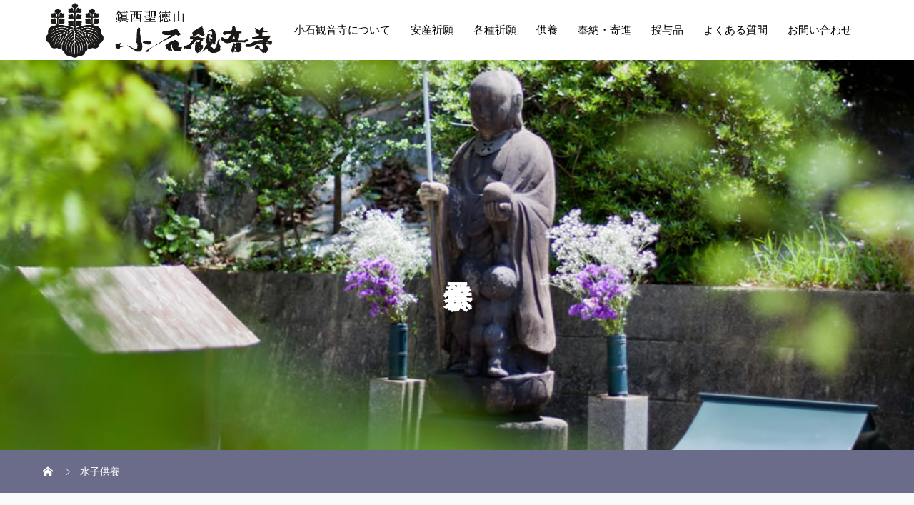

--- FILE ---
content_type: text/html; charset=UTF-8
request_url: https://koishikannonji.com/kuyo/mizuko/
body_size: 17665
content:
<!DOCTYPE html>
<html lang="ja" prefix="og: http://ogp.me/ns#">
<head>
	<meta name="thumbnail" content="https://koishikannonji.com/wp-content/uploads/2019/10/anzan_mainimg01.jpg" />
	<!-- Google Tag Manager -->
<script>(function(w,d,s,l,i){w[l]=w[l]||[];w[l].push({'gtm.start':
new Date().getTime(),event:'gtm.js'});var f=d.getElementsByTagName(s)[0],
j=d.createElement(s),dl=l!='dataLayer'?'&l='+l:'';j.async=true;j.src=
'https://www.googletagmanager.com/gtm.js?id='+i+dl;f.parentNode.insertBefore(j,f);
})(window,document,'script','dataLayer','GTM-5N9DMNW');</script>
<!-- End Google Tag Manager -->
<!-- Global site tag (gtag.js) - Google Analytics -->
<script async src="https://www.googletagmanager.com/gtag/js?id=UA-2467669-46"></script>
<script>
  window.dataLayer = window.dataLayer || [];
  function gtag(){dataLayer.push(arguments);}
  gtag('js', new Date());

  gtag('config', 'UA-2467669-46');
	gtag('config', 'AW-662330031');
</script>

		
<meta charset="UTF-8">
<meta name="viewport" content="width=device-width, initial-scale=1">
<!-- <link rel="stylesheet" href="https://stackpath.bootstrapcdn.com/bootstrap/4.3.1/css/bootstrap.min.css" integrity="sha384-ggOyR0iXCbMQv3Xipma34MD+dH/1fQ784/j6cY/iJTQUOhcWr7x9JvoRxT2MZw1T" crossorigin="anonymous"> -->
<link rel="stylesheet" type="text/css" href="https://koishikannonji.com/wp-content/themes/koishi-kannonji/js/fullcalendar/fullcalendar.min.css">
<link rel="shortcut icon" href="https://koishikannonji.com/wp-content/themes/koishi-kannonji/img/favicon.ico" type="image/vnd.microsoft.icon">
<meta name='robots' content='index, follow, max-image-preview:large, max-snippet:-1, max-video-preview:-1' />

	<!-- This site is optimized with the Yoast SEO plugin v17.5 - https://yoast.com/wordpress/plugins/seo/ -->
	<title>水子供養 - 「安産祈願・厄除け」鎮西聖徳山 小石観音寺/福岡県北九州市若松区</title>
	<meta name="description" content="北九州市の小石観音寺で行う水子供養について、供養の流れや費用、予約方法を丁寧にご案内いたします。大切な想いを込めた供養をお考えの方へ、安心してご利用いただけるサポートをご提供しております。" />
	<link rel="canonical" href="https://koishikannonji.com/kuyo/mizuko/" />
	<meta property="og:locale" content="ja_JP" />
	<meta property="og:type" content="article" />
	<meta property="og:title" content="水子供養 - 「安産祈願・厄除け」鎮西聖徳山 小石観音寺/福岡県北九州市若松区" />
	<meta property="og:description" content="北九州市の小石観音寺で行う水子供養について、供養の流れや費用、予約方法を丁寧にご案内いたします。大切な想いを込めた供養をお考えの方へ、安心してご利用いただけるサポートをご提供しております。" />
	<meta property="og:url" content="https://koishikannonji.com/kuyo/mizuko/" />
	<meta property="og:site_name" content="「安産祈願・厄除け」鎮西聖徳山 小石観音寺/福岡県北九州市若松区" />
	<meta property="article:modified_time" content="2025-05-16T05:14:38+00:00" />
	<meta property="og:image" content="https://koishikannonji.com/wp-content/uploads/2019/10/anzan_mainimg01.jpg" />
	<meta property="og:image:width" content="960" />
	<meta property="og:image:height" content="445" />
	<meta name="twitter:card" content="summary_large_image" />
	<meta name="twitter:label1" content="推定読み取り時間" />
	<meta name="twitter:data1" content="6分" />
	<script type="application/ld+json" class="yoast-schema-graph">{"@context":"https://schema.org","@graph":[{"@type":"Organization","@id":"https://koishikannonji.com/#organization","name":"\u5c0f\u77f3\u89b3\u97f3\u5bfa","url":"https://koishikannonji.com/","sameAs":[],"logo":{"@type":"ImageObject","@id":"https://koishikannonji.com/#logo","inLanguage":"ja","url":"https://koishikannonji.com/wp-content/uploads/2020/02/logo.png","contentUrl":"https://koishikannonji.com/wp-content/uploads/2020/02/logo.png","width":651,"height":167,"caption":"\u5c0f\u77f3\u89b3\u97f3\u5bfa"},"image":{"@id":"https://koishikannonji.com/#logo"}},{"@type":"WebSite","@id":"https://koishikannonji.com/#website","url":"https://koishikannonji.com/","name":"\u300c\u5b89\u7523\u7948\u9858\u30fb\u5384\u9664\u3051\u300d\u93ae\u897f\u8056\u5fb3\u5c71 \u5c0f\u77f3\u89b3\u97f3\u5bfa/\u798f\u5ca1\u770c\u5317\u4e5d\u5dde\u5e02\u82e5\u677e\u533a","description":"\u798f\u5ca1\u770c\u5317\u4e5d\u5dde\u5e02\u306e\u300c\u5b89\u7523\u30fb\u5384\u9664\u3051\u306e\u304a\u5bfa\u300d\u5c0f\u77f3\u89b3\u97f3\u5bfa\u3067\u3059\u3002800\u5e74\u4ee5\u4e0a\u306e\u6b74\u53f2\u3092\u6301\u3064\u771f\u8a00\u5b97\u918d\u9190\u6d3e\u306e\u5bc6\u6559\u5bfa\u9662\u3067\u3059\u3002\u5b89\u7523\u30fb\u4e03\u4e94\u4e09\u30fb\u5384\u9664\u3051\u306a\u3069\u306e\u3054\u5229\u76ca\u3092\u6c42\u3081\u3066\u3001\u305f\u304f\u3055\u3093\u306e\u304a\u8a63\u308a\u3092\u3044\u305f\u3060\u3044\u3066\u304a\u308a\u307e\u3059\u3002","publisher":{"@id":"https://koishikannonji.com/#organization"},"potentialAction":[{"@type":"SearchAction","target":{"@type":"EntryPoint","urlTemplate":"https://koishikannonji.com/?s={search_term_string}"},"query-input":"required name=search_term_string"}],"inLanguage":"ja"},{"@type":"ImageObject","@id":"https://koishikannonji.com/kuyo/mizuko/#primaryimage","inLanguage":"ja","url":"https://koishikannonji.com/wp-content/uploads/2019/10/anzan_mainimg01.jpg","contentUrl":"https://koishikannonji.com/wp-content/uploads/2019/10/anzan_mainimg01.jpg","width":960,"height":445},{"@type":"WebPage","@id":"https://koishikannonji.com/kuyo/mizuko/#webpage","url":"https://koishikannonji.com/kuyo/mizuko/","name":"\u6c34\u5b50\u4f9b\u990a - \u300c\u5b89\u7523\u7948\u9858\u30fb\u5384\u9664\u3051\u300d\u93ae\u897f\u8056\u5fb3\u5c71 \u5c0f\u77f3\u89b3\u97f3\u5bfa/\u798f\u5ca1\u770c\u5317\u4e5d\u5dde\u5e02\u82e5\u677e\u533a","isPartOf":{"@id":"https://koishikannonji.com/#website"},"primaryImageOfPage":{"@id":"https://koishikannonji.com/kuyo/mizuko/#primaryimage"},"datePublished":"2024-10-12T09:27:00+00:00","dateModified":"2025-05-16T05:14:38+00:00","description":"\u5317\u4e5d\u5dde\u5e02\u306e\u5c0f\u77f3\u89b3\u97f3\u5bfa\u3067\u884c\u3046\u6c34\u5b50\u4f9b\u990a\u306b\u3064\u3044\u3066\u3001\u4f9b\u990a\u306e\u6d41\u308c\u3084\u8cbb\u7528\u3001\u4e88\u7d04\u65b9\u6cd5\u3092\u4e01\u5be7\u306b\u3054\u6848\u5185\u3044\u305f\u3057\u307e\u3059\u3002\u5927\u5207\u306a\u60f3\u3044\u3092\u8fbc\u3081\u305f\u4f9b\u990a\u3092\u304a\u8003\u3048\u306e\u65b9\u3078\u3001\u5b89\u5fc3\u3057\u3066\u3054\u5229\u7528\u3044\u305f\u3060\u3051\u308b\u30b5\u30dd\u30fc\u30c8\u3092\u3054\u63d0\u4f9b\u3057\u3066\u304a\u308a\u307e\u3059\u3002","breadcrumb":{"@id":"https://koishikannonji.com/kuyo/mizuko/#breadcrumb"},"inLanguage":"ja","potentialAction":[{"@type":"ReadAction","target":["https://koishikannonji.com/kuyo/mizuko/"]}]},{"@type":"BreadcrumbList","@id":"https://koishikannonji.com/kuyo/mizuko/#breadcrumb","itemListElement":[{"@type":"ListItem","position":1,"name":"\u30db\u30fc\u30e0","item":"https://koishikannonji.com/"},{"@type":"ListItem","position":2,"name":"\u4f9b\u990a","item":"https://koishikannonji.com/kuyo/"},{"@type":"ListItem","position":3,"name":"\u6c34\u5b50\u4f9b\u990a"}]}]}</script>
	<!-- / Yoast SEO plugin. -->


<link rel='dns-prefetch' href='//fonts.googleapis.com' />
<link rel='dns-prefetch' href='//s.w.org' />
<link rel="alternate" type="application/rss+xml" title="「安産祈願・厄除け」鎮西聖徳山 小石観音寺/福岡県北九州市若松区 &raquo; フィード" href="https://koishikannonji.com/feed/" />
<link rel="alternate" type="application/rss+xml" title="「安産祈願・厄除け」鎮西聖徳山 小石観音寺/福岡県北九州市若松区 &raquo; コメントフィード" href="https://koishikannonji.com/comments/feed/" />
		<script type="text/javascript">
			window._wpemojiSettings = {"baseUrl":"https:\/\/s.w.org\/images\/core\/emoji\/13.1.0\/72x72\/","ext":".png","svgUrl":"https:\/\/s.w.org\/images\/core\/emoji\/13.1.0\/svg\/","svgExt":".svg","source":{"concatemoji":"https:\/\/koishikannonji.com\/wp-includes\/js\/wp-emoji-release.min.js?ver=5.8.12"}};
			!function(e,a,t){var n,r,o,i=a.createElement("canvas"),p=i.getContext&&i.getContext("2d");function s(e,t){var a=String.fromCharCode;p.clearRect(0,0,i.width,i.height),p.fillText(a.apply(this,e),0,0);e=i.toDataURL();return p.clearRect(0,0,i.width,i.height),p.fillText(a.apply(this,t),0,0),e===i.toDataURL()}function c(e){var t=a.createElement("script");t.src=e,t.defer=t.type="text/javascript",a.getElementsByTagName("head")[0].appendChild(t)}for(o=Array("flag","emoji"),t.supports={everything:!0,everythingExceptFlag:!0},r=0;r<o.length;r++)t.supports[o[r]]=function(e){if(!p||!p.fillText)return!1;switch(p.textBaseline="top",p.font="600 32px Arial",e){case"flag":return s([127987,65039,8205,9895,65039],[127987,65039,8203,9895,65039])?!1:!s([55356,56826,55356,56819],[55356,56826,8203,55356,56819])&&!s([55356,57332,56128,56423,56128,56418,56128,56421,56128,56430,56128,56423,56128,56447],[55356,57332,8203,56128,56423,8203,56128,56418,8203,56128,56421,8203,56128,56430,8203,56128,56423,8203,56128,56447]);case"emoji":return!s([10084,65039,8205,55357,56613],[10084,65039,8203,55357,56613])}return!1}(o[r]),t.supports.everything=t.supports.everything&&t.supports[o[r]],"flag"!==o[r]&&(t.supports.everythingExceptFlag=t.supports.everythingExceptFlag&&t.supports[o[r]]);t.supports.everythingExceptFlag=t.supports.everythingExceptFlag&&!t.supports.flag,t.DOMReady=!1,t.readyCallback=function(){t.DOMReady=!0},t.supports.everything||(n=function(){t.readyCallback()},a.addEventListener?(a.addEventListener("DOMContentLoaded",n,!1),e.addEventListener("load",n,!1)):(e.attachEvent("onload",n),a.attachEvent("onreadystatechange",function(){"complete"===a.readyState&&t.readyCallback()})),(n=t.source||{}).concatemoji?c(n.concatemoji):n.wpemoji&&n.twemoji&&(c(n.twemoji),c(n.wpemoji)))}(window,document,window._wpemojiSettings);
		</script>
		<style type="text/css">
img.wp-smiley,
img.emoji {
	display: inline !important;
	border: none !important;
	box-shadow: none !important;
	height: 1em !important;
	width: 1em !important;
	margin: 0 .07em !important;
	vertical-align: -0.1em !important;
	background: none !important;
	padding: 0 !important;
}
</style>
	<link rel='stylesheet' id='wp-block-library-css'  href='https://koishikannonji.com/wp-includes/css/dist/block-library/style.min.css?ver=5.8.12' type='text/css' media='all' />
<link rel='stylesheet' id='simple-sitemap-css-css'  href='https://koishikannonji.com/wp-content/plugins/simple-sitemap/lib/assets/css/simple-sitemap.css?ver=3.5.3' type='text/css' media='all' />
<link rel='stylesheet' id='contact-form-7-css'  href='https://koishikannonji.com/wp-content/plugins/contact-form-7/includes/css/styles.css?ver=5.5.2' type='text/css' media='all' />
<link rel='stylesheet' id='parent-style-css'  href='https://koishikannonji.com/wp-content/themes/mikado_tcd071/style.css?ver=5.8.12' type='text/css' media='all' />
<link rel='stylesheet' id='child-style-css'  href='https://koishikannonji.com/wp-content/themes/koishi-kannonji/style.css?ver=5.8.12' type='text/css' media='all' />
<link rel='stylesheet' id='googleFonts-css'  href='https://fonts.googleapis.com/css?family=Noto+Sans+JP%7CNoto+Serif+JP&#038;display=swap&#038;ver=5.8.12' type='text/css' media='all' />
<link rel='stylesheet' id='mikado-style-css'  href='https://koishikannonji.com/wp-content/themes/koishi-kannonji/style.css?ver=1.5.1' type='text/css' media='all' />
<link rel='stylesheet' id='mikado-slick-css'  href='https://koishikannonji.com/wp-content/themes/mikado_tcd071/assets/css/slick.min.css?ver=1.5.1' type='text/css' media='all' />
<link rel='stylesheet' id='mikado-slick-theme-css'  href='https://koishikannonji.com/wp-content/themes/mikado_tcd071/assets/css/slick-theme.min.css?ver=1.5.1' type='text/css' media='all' />
<script type='text/javascript' src='https://koishikannonji.com/wp-includes/js/jquery/jquery.min.js?ver=3.6.0' id='jquery-core-js'></script>
<script type='text/javascript' src='https://koishikannonji.com/wp-includes/js/jquery/jquery-migrate.min.js?ver=3.3.2' id='jquery-migrate-js'></script>
<link rel="https://api.w.org/" href="https://koishikannonji.com/wp-json/" /><link rel="alternate" type="application/json" href="https://koishikannonji.com/wp-json/wp/v2/pages/76" /><link rel='shortlink' href='https://koishikannonji.com/?p=76' />
<link rel="alternate" type="application/json+oembed" href="https://koishikannonji.com/wp-json/oembed/1.0/embed?url=https%3A%2F%2Fkoishikannonji.com%2Fkuyo%2Fmizuko%2F" />
<link rel="alternate" type="text/xml+oembed" href="https://koishikannonji.com/wp-json/oembed/1.0/embed?url=https%3A%2F%2Fkoishikannonji.com%2Fkuyo%2Fmizuko%2F&#038;format=xml" />
<style>
p-breadcrumb,.p-pagetop,.c-pw__btn:hover,.p-btn:hover,.element-type2,.p-shinzen-slider .slick-dots li button:hover,.p-shinzen-slider .slick-dots li.slick-active button{background: #6b6b8a}.p-pager__item a:hover, .p-pager__item .current,.p-event-category > li.is-active > a,.p-event-category > li > a:hover,.p-schedule__anchors li a:hover,.p-headline__link:hover,.p-article01__cat a:hover,.p-entry__category a:hover{color: #6b6b8a}.p-entry__category,.p-faq__list.type2 .p-faq__q,.p-widget__title--type2 span{border-color: #6b6b8a}.c-pw__btn,.p-pagetop:focus,.p-pagetop:hover,.p-readmore__btn:hover,.p-header-slider .slick-dots li.slick-active button, .p-header-slider .slick-dots li:hover button{background: #999999}.p-article01 a:hover .p-article01__title,.p-article03__title a:hover,.p-article05 a:hover .p-article05__title,.p-faq__list dt:hover,.p-footer-nav--type2 a:hover,.p-nav01__item a:hover, .p-nav01__item--prev:hover::before, .p-nav01__item--next:hover::after,.p-news-list a:hover .p-news-list__title{color: #999999}.p-page-links > span,.p-page-links a:hover{background: #1e73be}.p-entry__body a{color: #1e73be}body{font-family: "Times New Roman", "游明朝", "Yu Mincho", "游明朝体", "YuMincho", "ヒラギノ明朝 Pro W3", "Hiragino Mincho Pro", "HiraMinProN-W3", "HGS明朝E", "ＭＳ Ｐ明朝", "MS PMincho", serif;}.c-logo,.p-about-info__col-title,.p-archive-header__title,.p-article01__title,.p-article02__title,.p-article03__title,.p-article05__excerpt,.p-article05__subtitle,.p-author__title,.p-block01__title,.p-block02__title,.p-entry__title,.p-event-category,.p-footer-link__title,.p-header-content__title,.p-history-info__col-block,.p-index-contents__title,.p-index-content01__month,.p-index-content04__title,.p-megamenu01__list-item__title,.p-megamenu02__cat-list-item > a,.p-schedule__anchors,.p-schedule__month,.p-page-header__title,.p-page-header__desc,.p-pager,.p-sanpai-table > tbody > tr > th,.p-sanpai-table.table02 > tbody > tr > th,.p-shinzen-table > tbody > tr > th{font-family: "Times New Roman", "游明朝", "Yu Mincho", "游明朝体", "YuMincho", "ヒラギノ明朝 Pro W3", "Hiragino Mincho Pro", "HiraMinProN-W3", "HGS明朝E", "ＭＳ Ｐ明朝", "MS PMincho", serif;}.p-front-global-nav,.p-global-nav,.p-footer-nav{font-family: "Times New Roman", "游明朝", "Yu Mincho", "游明朝体", "YuMincho", "ヒラギノ明朝 Pro W3", "Hiragino Mincho Pro", "HiraMinProN-W3", "HGS明朝E", "ＭＳ Ｐ明朝", "MS PMincho", serif;}.p-hover-effect--type1:hover img{-webkit-transform: scale(1.1);transform: scale(1.1)}.l-header__logo a{color: #000000;font-size: 24px}.l-header{background: #ffffff}.l-header--fixed.is-active{background: #ffffff}.p-front-global-nav > ul > li > a{color: #ffffff}.p-global-nav > ul > li > a,.p-menu-btn,.p-header-lang__button{color: #000000}.p-global-nav > ul > li > a:hover,.p-front-global-nav.p-front-global-nav--type2 a:hover{color: #6b6b8a}.p-global-nav .sub-menu a{background: #222222;color: #ffffff}.p-global-nav .sub-menu a:hover{background: #6b6b8a;color: #ffffff}.p-global-nav .menu-item-has-children > a > .p-global-nav__toggle::before{border-color: #000000}.p-megamenu01{background-color: #222222}.p-megamenu02__cat-list-item > a{background-color: #222222}.p-megamenu02__blog-list,.p-megamenu02__cat-list-item.is-active > a, .p-megamenu02__cat-list-item > a:hover{background-color: #f4f2ef}.p-footer-link__title{color: #ffffff;font-size: 32px}.p-footer-link__btn .p-btn{color: #ffffff;background: #000000}.p-footer-link__btn a.p-btn:hover{color: #ffffff;background: #6b6b8a}.p-footer-link::before{background: rgba(0,0,0, 0.300000)}.p-footer-link{background-image: url(https://koishikannonji.com/wp-content/uploads/2019/10/mikado-image_1450x560.gif)}.p-info__logo a{color: #000000;font-size: 25px}.p-footer-nav, .p-info{background: #f5f5f5;color: #000000}.p-copyright{background: #000000;color: #ffffff}.p-page-header::before{background: rgba(0, 0, 0, 0.2)}.p-page-header__title{color: #ffffff;font-size: 40px}.p-archive-header__title{color: #000000;font-size: 32px}.p-archive-header__desc{color: #000000;font-size: 16px}@media screen and (max-width: 767px) {.l-header__logo a{color: #000000;font-size: 20px}.p-footer-link__title{font-size: 24px}.p-info__logo a{color: #000000;font-size: 25px}.p-page-header__title{font-size: 18px}.p-archive-header__title{font-size: 20px}.p-archive-header__desc{font-size: 14px}}@media screen and (max-width: 1199px) {.l-header{background: #ffffff}.l-header--fixed.is-active{background: #ffffff}.p-header-lang a{background: #000000;color: #ffffff}.p-header-lang a:hover{background: #6b6b8a;color: #ffffff}.p-header-lang a.is-active-site{background: #6b6b8a;color: #ffffff}.p-global-nav > ul > li > a,.p-global-nav > ul > li > a:hover,.p-global-nav a,.p-global-nav a:hover{background: rgba(0,0,0, 1);color: #ffffff!important}.p-global-nav .sub-menu a,.p-global-nav .sub-menu a:hover{background: rgba(107,107,138, 1);color: #ffffff!important}.p-global-nav .menu-item-has-children > a > .p-global-nav__toggle::before{border-color: #ffffff}}@media screen and (min-width: 1200px) {.p-header-lang--type1 a,.p-header-lang--type2 > ul > li > a{color: #000000}.p-header-lang--type1 a:hover,.p-header-lang--type2 > ul > li > a:hover{color: #6b6b8a}.p-header-lang--type1 a.is-active-site,.p-header-lang--type2 > ul > li > a.is-active-site{color: #999999}.p-header-lang--type2 ul ul li a{background: #000000;color: #ffffff}.p-header-lang--type2 ul ul li a:hover{background: #6b6b8a;color: #ffffff}.p-header-lang--type2 ul ul li a.is-active-site{background: #6b6b8a;color: #ffffff}}/*ここから*/
.p-entry__body h3{
    background: #f8f5eb;
    margin-bottom: 30px;
    padding: 7px 0 7px 15px;
    border-left: #d4ba16 5px solid;
    letter-spacing: 3px;
    font-weight: bold;
    font-size: 1.25em;
    margin-left: 0;
}

.p-entry__body h3:before {
  position: absolute;
  content: '';
  left: -2px;
  top: -2px;
  border: none;
  border-left: solid 40px white;
  border-bottom: solid 79px transparent;
  z-index:-2
}

.tittle h4 {
    position: relative;
    padding: 5px 5px 5px 42px;
    background: #aaa;
    font-size: 20px;
    color: white;
    margin-left: -33px;
    line-height: 1.5;
    margin-bottom: 1rem;
}

.tittle h4:before {
  position: absolute;
  content: '';
  left: -2px;
  top: -2px;
  border: none;
  border-left: solid 40px #f9f9fa;
  border-bottom: solid 79px transparent;
}

@media screen and (max-width: 767px){
.p-entry__body h2 {
    font-size: 20px!important;
}}

@media screen and (max-width: 767px){
.p-block02__title {
    font-size: 13px!important;
    line-height: 1.4rem!important;
}}

.p-block02__title {
    font-size: 16px;
    line-height: 1.2rem;
    margin: 0;
}

@media screen and (max-width: 767px){
.tittle h2 {
    color: #000000;
    letter-spacing: 5px;
    font-size: 20px!important;
    font-weight: 400;
    position: relative;
    display: block;
    margin: 0 auto 4rem;
}}

.tittle h2 {
    color: #000000;
    letter-spacing: 5px;
    font-size: 24px;
    font-weight: 400;
    position: relative;
    display: block;
    margin: 0 auto 4rem;
}

.tittle h2:after {
    content: '';
    position: absolute;
    bottom: -25px;
    display: inline-block;
    width: 60px;
    height: 2.5px;
    left: 50%;
    -webkit-transform: translateX(-50%);
    transform: translateX(-50%);
    background-color: #6b6b8a;
    border-radius: 2px;
}

.btn-flat-border {
  display: inline-block;
  padding: 0.3em 1em;
  text-decoration: none;
  color: #d90000;
  border: solid 2px #000000;
  border-radius: 3px;
  transition: .4s;
}

.btn-flat-border:hover {
  background: #6B6B8A;
  color: white;
 border: solid 2px #6B6B8A;
}

/*.p-entry__body h3 {
    font-size: 130%;
    margin-top: 7rem;
}*/

.p_inner{
   width: 800px;
   margin-right: auto;
   margin-left: auto;
   margin-bottom: 5rem;
   margin-top: 3rem;
}
@media only screen and (max-width: 899px){
.p_inner{
   width: 100%;
   margin-right: auto;
   margin-left: auto;
   margin-bottom: 4rem;
}}

@media only screen and (max-width: 991px){
.wpcf7 input, .wpcf7 textarea {
    -webkit-box-sizing: border-box;
    box-sizing: border-box;
    width: 100%;
    padding: 8px;
    border: 1px solid #ccc;
    line-height: 1.2;
}}

@media only screen and (min-width: 992px){
.wpcf7 input, .wpcf7 textarea {
    -webkit-box-sizing: border-box;
    box-sizing: border-box;
    width: 60%;
    padding: 8px;
    border: 1px solid #ccc;
    line-height: 1.2;
}}

.under{
  font-size: 20px;
  font-weight: bolder;
  padding: 0.25em 0.5em;/*上下 左右の余白*/
  color: #494949;/*文字色*/
  background: transparent;/*背景透明に*/
  border-left: solid 5px #d90000;/*左線*/
}

.background{
    padding-top : 3rem;
    padding-left : 2rem;
    padding-right: 2rem;
    background-color: #f6f6f6;
}

.p_inner2{
   width: 560px;
   margin-right: auto;
   margin-left: auto;
   margin-bottom: 5rem;
}
@media only screen and (max-width: 899px){
.p_inner2{
   width: 100%;
   margin-right: auto;
   margin-left: auto;
   margin-bottom: 4rem;
   margin-top: 1rem;
}}

.p-entry__body p {
    margin-bottom: 1em;
}

@media only screen and (max-width: 899px){
.wp-block-button__link {
    background-color: #32373c;
    border: none;
    border-radius: 28px;
    box-shadow: none;
    color: inherit;
    cursor: pointer;
    display: inline-block;
    font-size: 18px;
    margin: 0;
    padding: 12px 12px;
    text-align: center;
    text-decoration: none;
    overflow-wrap: break-word;
}}

.p_inner3{
   width: 800px;
   margin-right: auto;
   margin-left: auto;
   margin-top: 5rem;
}
@media only screen and (max-width: 899px){
.p_inner3{
   width: 100%;
   margin-right: auto;
   margin-left: auto;
   margin-top: 4rem;
}}

.c-logo--element img, .element-type1 img {
    height: 36px!important;
    width: auto!important;
}

.p-entry {
    position: relative;
    margin-bottom: 0;
    border: solid 0px #dddddd!important;
}
.wpcf7 .wpcf7-submit {
    -webkit-transition: all .3s;
    -webkit-box-sizing: border-box;
    box-sizing: border-box;
    display: block;
    position: relative;
    width: 225px;
    height: 48px;
    margin: 30px auto 0;
    border: none !important;
    outline: none;
    background-color: #6B6B8A;
    color: #fff;
    font-size: 14px;
    line-height: 1.5;
    text-align: center;
    text-decoration: none;
    cursor: pointer;
    transition: all .3s;
}


/*安産祈願流れはじめ*/
@media (max-width: 1200px){
.flow_list {
    margin-bottom: 40px;
}}

.flow_list {
    margin-bottom: 60px;
    display: block;
    font-size: 16px;
}

@media (max-width: 480px)
.flow_list {
    margin-bottom: 40px;
}

.flow_list ul {
    padding-left: 50px;
    padding-right: 50px;
}

@media (max-width: 960px){
.flow_list ul {
    padding-left: 0;
    padding-right: 0;
	margin: 0;
}}

@media (max-width: 480px){
li.flow_list_no_pic {
    padding-bottom: 20px!important;
}}

@media (max-width: 960px){
li.flow_list_no_pic {
    padding-bottom: 25px!important;
}}

.flow_list li {
    width: 100%;
    display: inline-block;
    padding: 45px 0 45px 60px;
    position: relative;
    border-bottom: 1px dashed #6B6B8A;
    vertical-align: top;
    font-size: 16px;
}

@media (max-width: 1200px){
.flow_list li {
    width: 100%;
}}

@media (max-width: 480px){
.flow_list li {
    padding: 20px 0 160px 40px;
}}

@media (max-width: 960px){
.flow_list li {
    padding: 25px 0 160px 60px;
}}

.flow_list_text_content {
    padding-right: 170px;
    position: relative;
    top: 50%;
}

@media (max-width: 960px){
.flow_list_text_content {
    padding-right: 0;
}}

.flow_list_text_content span {
    vertical-align: top;
}

.flow_list_nb {
    position: absolute;
    left: -65px;
    top: -32px;
    -webkit-font-smoothing: antialiased;
    -moz-osx-font-smoothing: grayscale;
    vertical-align: top;
    font-size: 62px;

    font-family: "解ミン 宙 B",serif;
    color: #6B6B8A;
}

.flow_list_subtitle {
    margin-bottom: 10px;
    letter-spacing: 5px;
    font-size: 22px;
    color: #6B6B8A;
}
@media (max-width: 480px){
.flow_list_subtitle, .flow_list_subtitle .all_new_line {
    letter-spacing: 3px;
    font-size: 17px;
}}

.flow_list li p {
    vertical-align: top;
    display: inline;
    line-height: 2em;
    letter-spacing: 2px;
    font-size: 15px;
}

@media (max-width: 480px){
.flow_list li p {
    letter-spacing: 1px;
    font-size: 13px;
}}

.flow_list a {
    vertical-align: top;
}

.flow_list li img {
    width: 128px;
    display: block;
    position: absolute;
    right: 0;
    top: 50%;
    -webkit-transform: translateY(-50%);
    -moz-transform: translateY(-50%);
    transform: translateY(-50%);
    border-radius: 50%;
}

@media (max-width: 960px){
.flow_list li img {
    position: absolute;
    top: auto;
    bottom: 20px;
    right: 50%;
    -webkit-transform: translateX(50%);
    -moz-transform: translateX(50%);
    transform: translateX(50%);
}}
/*安産祈願流れおわり*/

.tittle {
    margin-top: 7rem;
}

@media (max-width: 480px){
.tittle {
    margin-top: 4rem;
}}

/*ここから*/

.container-wrapper {
    background-color: #f4f5f6;
}

.no-sidebar .container-wrapper {
    width: 100%;
    margin-left: calc( 50% - 50vw );
    max-width: none;
    padding-bottom: 6rem;
    padding-top: 6rem;
}
@media screen and (max-width: 600px){
.container-wrapper {
    margin: 0;
}}

@media screen and (max-width: 782px){
.container-content {
    padding-left: 10px!important;
    padding-right: 10px!important;
}}

@media screen and (max-width: 782px){
.wpcf7 form {
    margin: 0;
}}

.container-content {
    padding-left: 200px;
    padding-right: 200px;
    margin: 5rem 0 0 0;
}

.cv-title2 {
    font-size: 28px;
    font-weight: bold;
}

.cv-title2 {
    font-weight: bold;
    text-align: center;
    padding-top: 2rem;
    letter-spacing: 0.2em;
}

.cv-title3 {
    font-size: 14px;
    margin: 0 auto 40px;
    letter-spacing: 0.1em;
    text-align: center;
    line-height: 2;
}

div.wpcf7 .screen-reader-response {
    position: absolute;
    overflow: hidden;
    clip: rect(1px, 1px, 1px, 1px);
    height: 1px;
    width: 1px;
    margin: 0;
    padding: 0;
    border: 0;
}

form {
    display: block;
    margin-top: 0em;
}

@media screen and (min-width: 980px){
body:lang(ja) {
    font-size: 17px;
}}

button, input, input[type="search"], select, textarea {
    background-color: #fff;
    box-sizing: border-box;
    line-height: 1.6;
    max-width: 100%;
}

.cv-form_title {
    font-size: 0.9em;
    margin-top: 30px;
    margin-bottom: 10px;
}

.cv-form_ne, .cv-form_nne {
    display: inline-block;
    background: #6B6B8A;
    color: white;
    padding: 0 15px;
    margin-right: 10px;
}

.wpcf7-form-control-wrap {
    position: relative;
}

.cv-form input, .cv-form select, .cv-form textarea {
    width: 100%;
    color: #000;
    font-size: 14px;
    padding: 15px 20px;
    margin-top: 0.6em;
    border: solid 1px #e6e6e6;
}

.cv-form_select {
    position: relative;
}

.cv-form select {
    -webkit-appearance: none;
    border-radius: 0;
}

option {
    font-weight: normal;
    display: block;
    white-space: pre;
    min-height: 3em;
    padding: 0px 2px 1px;
}

/*.cv-form_select::after {
    content: "";
    position: absolute;
    top: 50%;
    right: 18px;
    z-index: 100;
    display: block;
    border-top: 6px solid #bbb;
    border-left: 6px solid transparent;
    border-right: 6px solid transparent;
}*/

input.cv-form_submit {
    display: block;
    width: 250px;
    color: white;
    background: #fe376a;
    margin: 40px auto;
    padding: 25px 0;
    letter-spacing: 0.3em;
    cursor: pointer;
}

div.wpcf7 .ajax-loader {
    visibility: hidden;
    display: inline-block;
    background-image: url(../../images/ajax-loader.gif);
    width: 16px;
    height: 16px;
    border: none;
    padding: 0;
    margin: 0 0 0 4px;
    vertical-align: middle;
}

div.wpcf7-response-output {
    font-size: 95%;
    margin: 2em 0 1em;
    padding: 0.8em 1em;
    border: 2px solid #cf2e2e;
}

@media only screen and (min-width: 992px){
.wpcf7 input, .wpcf7 textarea {
    -webkit-box-sizing: border-box;
    box-sizing: border-box;
    width: 100%;
    padding: 8px;
    border: 1px solid #ccc;
    line-height: 1.2;
}}

.flow_list_nb {
    position: absolute;
    left: -65px;
    top: -18px;
    -webkit-font-smoothing: antialiased;
    -moz-osx-font-smoothing: grayscale;
    vertical-align: top;
    font-size: 62px;
    font-family: "解ミン 宙 B",serif;
    color: #6B6B8A;
}

@media (max-width: 480px){
.flow_list_nb {
    position: absolute;
    left: -55px;
    top: -35px;
    -webkit-font-smoothing: antialiased;
    -moz-osx-font-smoothing: grayscale;
    vertical-align: top;
    font-size: 62px;
    font-family: "解ミン 宙 B",serif;
    color: #6B6B8A;
}}

@media (max-width: 480px){
.p-sanpai-table th span {
    font-size: 15px;
    margin-left: 0.5rem;
    margin-right: 3px;
    font-weight: bold;
}}

@media screen and (max-width: 767px){
.p-sanpai-table.table01 > tbody > tr > th {
    width: 84px;
    border-left: solid 1px #dddddd;
    font-size: 13px;
    line-height: 1.3rem;
}}

.btn-flat-border {
    display: inline-block;
    padding: 1em 1em;
    text-decoration: none;
    color: #6B6B8A;
    border: solid 2px #6B6B8A;
    border-radius: 3px;
    transition: .4s;
    margin-top: 1rem;
}

@media screen and (max-width: 767px){
.p-sanpai-table > tbody > tr > td {
    font-size: 12px;
}}

.p-sanpai-table.table01 > tbody > tr > td {
    padding: 28px 45px;
    border: solid 1px #dddddd;
    line-height: 2.3;
    background: none;
}

@media screen and (max-width: 767px){
.p-sanpai-table.table01 > tbody > tr > td {
    padding: 15px 5px;
    border: solid 1px #dddddd;
    line-height: 1.8;
    font-size: 11px;
    background: none;
}}.p-entry__body h2 {
     text-align: center;
}</style>
		<style type="text/css" id="wp-custom-css">
			.yumincho {
    font-family: "游明朝体", "Yu Mincho", YuMincho, "ヒラギノ明朝 Pro", "Hiragino Mincho Pro", "MS P明朝", "MS PMincho", serif;
}
.overlay {
    background-color: #000;
    opacity: .5;
    position: absolute;
    top: 0;
    left: 0;
    width: 100%;
    height: 100%;
}
.picpic a, 
.pictext a {
    transition: all ease .25s;
}
.picpic a:hover {
    opacity: .7;
}

.pictext {
    overflow: hidden;
    background-image: url(https://koishikannonji.com/wp-content/uploads/2020/02/0114_original-3.jpg);
    background-size: cover;
    background-repeat: no-repeat;
    padding: 100px;
    background-position: center;
    color: #fff;
}
.pictext_02 {
    background-image: url(https://koishikannonji.com/wp-content/uploads/2020/02/0114_original_1.jpg);
    margin-bottom: 100px;
}

.picpic {
    overflow: hidden;
}

.picpic p {
    display: none;
}

.picpic .float-left-block,
.picpic .float-right-block {
    width: 50%;
}

.easys_content_inner{
width: auto;
}

.float-left-block figure,
.float-right-block figure {
    position: relative;
}
.float-left-block {
    position: relative;
    float: left;
    width: 45%;
}

.float-right-block {
    position: relative;
    float: right;
    width: 45%;
}
@media screen and (max-width: 480px){
    .pictext {
        padding: 2rem;
        margin: 0!important;
    }
    .pictext_02 {
        margin-bottom: 2rem!important;
    }
    .picpic .float-left-block, .picpic .float-right-block {
        width: 100%;
    }
}

@media only screen and (max-width: 767px){
.p-entry__body {
    margin-bottom: 34px;
    line-height: 2;
    font-size: 13px;
}
.pictext {
    overflow: hidden;
    margin: 0 auto 5em auto;
}}


.block-title-2{
    margin-top: 1rem;
    text-align: center;
}

figure {
    margin: 0;
    text-align: center;
}

.p-entry__body a {
    /* 2025/01/22 上書きされるためコメントアウト */
    /* color: #000000; */
}

@media screen and (max-width: 767px){
.p-footer-nav--type1 .p-footer-nav__inner li a {
    min-width: 2.3em;
    padding: 0 0.25em;
    font-size: 13px;
}}

.p-entry__body h2 {
    font-size: 31px;
}

.p-entry__body {
    line-height: 2.3;
    margin-bottom: -50px;
}

@media screen and (max-width: 767px){
p{
font-size: 12px;
}

.p-entry__body > :last-child {
    margin-bottom: 2;
}

.p-entry__body h2 {
    font-size: 20px;
}}
.button {
    box-sizing: border-box;
    display: inline-block;
    min-width: 120px;
    max-width: 90%;
    margin: 0;
    padding: .6em 1.3em .5em;
    background-color: #6B6B8A;
    box-shadow: 0 1px 3px rgba(0, 0, 0, 0.15);
    color: #fff !important;
    font-size: 100%;
    font-weight: 400;
    text-align: center;
    text-decoration: none;
    vertical-align: middle;
    transition: all 0.3s ease-in-out 0s;
}

@media screen and ( min-width:767px ){
.button {
box-sizing: border-box;
    display: inline-block;
    min-width: 200px;
    max-width: 90%;
    margin: 0;
    padding: .6em 1.3em .5em;
    background-color: #6B6B8A;
    box-shadow: 0 1px 3px rgba(0, 0, 0, 0.15);
    color: #fff !important;
    font-size: 100%;
    font-weight: 400;
    text-align: center;
    text-decoration: none;
    vertical-align: middle;
    transition: all 0.3s ease-in-out 0s;
}}

#cb_3 .p-index-contents__button .p-btn {
    color: #ffffff;
    background: #6B6B8A;
}

#cb_5 .p-index-contents__button .p-btn {
    color: #ffffff;
    background: #6B6B8A;
}

#cb_6 .p-index-contents__button .p-btn {
    color: #ffffff;
    background: #6B6B8A;
}

#cb_7 .p-index-contents__button .p-btn {
    color: #ffffff;
    background: #6B6B8A;
}

#cb_8 .p-index-contents__button .p-btn {
    color: #ffffff;
    background: #6B6B8A;
}

#cb_9 .p-index-contents__button .p-btn {
    color: #ffffff;
    background: #6B6B8A;
}

@media screen and (max-width: 767px){
.p-btn {
    font-size: 14px;
    background-color: #6B6B8A;
}}

.p-btn__horizon {
    display: inline-block;
    min-width: 240px;
    height: 60px;
    padding: 0 15px;
    border-radius: 0;
    background-color: #6B6B8A;
    color: #fff;
    font-size: 16px;
    line-height: 60px;
    text-align: center;
}

#cb_1 .p-index-contents__button .p-btn {
    color: #ffffff;
    background: #6B6B8A;
}

.p-article03__cat a {
    color: #6B6B8A;
}

.p-breadcrumb {
    background-color: #6B6B8A;
    padding: 21.25px 0;
    margin-bottom: 60px;
}

@media screen and (max-width: 767px){
.p-breadcrumb {
    padding: 14px 0 15px;
    margin-bottom: 35px;
}}
/*トップページ　ニュース*/
.p-news-list-top {
    max-width: 700px;
    margin: 0 auto;
}
.news_line {
	width: 150px;
}
@media screen and (min-width: 768px){
.p-news-list-top ul li .info-top time {
			width: 120px;
    margin: 0 auto;
	}}
h3.p-news-list__title.js-multiline-ellipsis {
    overflow: hidden;
    text-overflow: ellipsis;
    white-space: nowrap;
			text-align: left;
     width: 400px;
}
@media screen and (max-width: 767px){
h3.p-news-list__title.js-multiline-ellipsis {
    overflow: hidden;
    text-overflow: ellipsis;
    white-space: nowrap;
    width: 250px;
			text-align: left;
    padding-left: 10px;
}}

.txt_al_left{
	text-align:left;
}
.text_img_small p{
	width:calc(100% - 42px - 128px);
}
.text_img_small img{
	width:128px;
}
@media screen and (max-width: 480px){
	.text_img_small p{
		width:100%
	}
	.text_img_small img{
		margin: 0 auto 1rem;
	}
}
.circle_image{
	aspect-ratio:1/1;
	object-fit:cover;
	border-radius:50%;
}
ul.el_unOrderList {
    width: 175px;
    margin: 0 auto 1rem;
    font-weight: bold;
}
.el_unOrderList li{
	text-align:left;
}
.el_unOrderList li::before{
	content:"・";
}
ol.el_orderList{
	width:450px;
	margin: 0 auto;
	counter-reset: counter;
}
@media screen and (max-width: 480px){
	ol.el_orderList{
		width:100%;
	}
}
.el_orderList li{
    text-align: left;
    letter-spacing: 5px;
    font-size: 20px;
    color: #6B6B8A;
    margin-bottom: 20px;
    border-bottom: 1px solid #6B6B8A;
    line-height: 1.5;
    padding-bottom: 1rem;
}
.el_orderList li::before{
	content: counter(counter);
  counter-increment: counter;
}
/* フォーム修正 */
.wpcf7 form {
	margin: 0;
	text-align: left;
}
.wpcf7 form .container-content {
	margin: 0;
	padding-bottom: 5rem;
}
.wpcf7 form .wpcf7 {
	border:0;
	background:inherit;
}
p + .wpcf7-response-output {
	display: none;
}

.p-block01 .p-btn__horizon {
	color:white;
	margin-top:30px;
}		</style>
		</head>
<body class="page-template-default page page-id-76 page-child parent-pageid-73">
	<!-- Google Tag Manager (noscript) -->
<noscript><iframe src="https://www.googletagmanager.com/ns.html?id=GTM-5N9DMNW"
height="0" width="0" style="display:none;visibility:hidden"></iframe></noscript>
<!-- End Google Tag Manager (noscript) -->
<header id="js-header" class="l-header l-header--fixed">
  <div class="l-header__inner l-inner">
  <div class="l-header__logo c-logo">
    <a href="https://koishikannonji.com/">
      <img src="https://koishikannonji.com/wp-content/uploads/2020/02/logo.png" alt="「安産祈願・厄除け」鎮西聖徳山 小石観音寺/福岡県北九州市若松区" width="325.5">
    </a>
  </div>
<nav id="js-global-nav" class="p-global-nav"><ul id="menu-%e3%82%b0%e3%83%ad%e3%83%bc%e3%83%90%e3%83%ab%e3%83%8a%e3%83%93" class="menu"><li id="menu-item-128" class="menu-item menu-item-type-post_type menu-item-object-page menu-item-has-children menu-item-128"><a href="https://koishikannonji.com/about/">小石観音寺について<span class="p-global-nav__toggle"></span></a>
<ul class="sub-menu">
	<li id="menu-item-130" class="menu-item menu-item-type-post_type menu-item-object-page menu-item-130"><a href="https://koishikannonji.com/keidai/">境内<span class="p-global-nav__toggle"></span></a></li>
	<li id="menu-item-129" class="menu-item menu-item-type-post_type menu-item-object-page menu-item-129"><a href="https://koishikannonji.com/access/">アクセス<span class="p-global-nav__toggle"></span></a></li>
	<li id="menu-item-146" class="menu-item menu-item-type-custom menu-item-object-custom menu-item-146"><a href="https://koishikannonji.com/schedule/">定例行事<span class="p-global-nav__toggle"></span></a></li>
</ul>
</li>
<li id="menu-item-133" class="menu-item menu-item-type-post_type menu-item-object-page menu-item-133"><a href="https://koishikannonji.com/kigan/anzan/">安産祈願<span class="p-global-nav__toggle"></span></a></li>
<li id="menu-item-134" class="menu-item menu-item-type-post_type menu-item-object-page menu-item-has-children menu-item-134"><a href="https://koishikannonji.com/kigan/">各種祈願<span class="p-global-nav__toggle"></span></a>
<ul class="sub-menu">
	<li id="menu-item-138" class="menu-item menu-item-type-post_type menu-item-object-page menu-item-138"><a href="https://koishikannonji.com/kigan/kakitaisai/">四万六千日夏季大祭<span class="p-global-nav__toggle"></span></a></li>
	<li id="menu-item-140" class="menu-item menu-item-type-post_type menu-item-object-page menu-item-140"><a href="https://koishikannonji.com/kigan/setubun/">星まつり節分<span class="p-global-nav__toggle"></span></a></li>
	<li id="menu-item-1862" class="menu-item menu-item-type-post_type menu-item-object-page menu-item-1862"><a href="https://koishikannonji.com/kigan/anzan/">安産祈願<span class="p-global-nav__toggle"></span></a></li>
	<li id="menu-item-135" class="menu-item menu-item-type-post_type menu-item-object-page menu-item-135"><a href="https://koishikannonji.com/kigan/oreimairi/">お礼詣り(お宮詣り)<span class="p-global-nav__toggle"></span></a></li>
	<li id="menu-item-1496" class="menu-item menu-item-type-post_type menu-item-object-page menu-item-1496"><a href="https://koishikannonji.com/kigan/shitigosan/">七五三<span class="p-global-nav__toggle"></span></a></li>
	<li id="menu-item-137" class="menu-item menu-item-type-post_type menu-item-object-page menu-item-137"><a href="https://koishikannonji.com/kigan/list/">各種祈願<span class="p-global-nav__toggle"></span></a></li>
	<li id="menu-item-136" class="menu-item menu-item-type-post_type menu-item-object-page menu-item-136"><a href="https://koishikannonji.com/kigan/yakuyoke/">厄除け祈願<span class="p-global-nav__toggle"></span></a></li>
</ul>
</li>
<li id="menu-item-115" class="menu-item menu-item-type-post_type menu-item-object-page current-page-ancestor current-menu-ancestor current-menu-parent current-page-parent current_page_parent current_page_ancestor menu-item-has-children menu-item-115"><a href="https://koishikannonji.com/kuyo/">供養<span class="p-global-nav__toggle"></span></a>
<ul class="sub-menu">
	<li id="menu-item-118" class="menu-item menu-item-type-post_type menu-item-object-page menu-item-118"><a href="https://koishikannonji.com/kuyo/eitai/">永代供養<span class="p-global-nav__toggle"></span></a></li>
	<li id="menu-item-117" class="menu-item menu-item-type-post_type menu-item-object-page menu-item-117"><a href="https://koishikannonji.com/kuyo/ihai/">位牌供養<span class="p-global-nav__toggle"></span></a></li>
	<li id="menu-item-116" class="menu-item menu-item-type-post_type menu-item-object-page current-menu-item page_item page-item-76 current_page_item menu-item-116"><a href="https://koishikannonji.com/kuyo/mizuko/" aria-current="page">水子供養<span class="p-global-nav__toggle"></span></a></li>
</ul>
</li>
<li id="menu-item-141" class="menu-item menu-item-type-post_type menu-item-object-page menu-item-has-children menu-item-141"><a href="https://koishikannonji.com/hounou/">奉納・寄進<span class="p-global-nav__toggle"></span></a>
<ul class="sub-menu">
	<li id="menu-item-142" class="menu-item menu-item-type-post_type menu-item-object-page menu-item-142"><a href="https://koishikannonji.com/hounou/nobori/">奉納のぼり<span class="p-global-nav__toggle"></span></a></li>
</ul>
</li>
<li id="menu-item-131" class="menu-item menu-item-type-post_type menu-item-object-page menu-item-131"><a href="https://koishikannonji.com/hanpu/">授与品<span class="p-global-nav__toggle"></span></a></li>
<li id="menu-item-1433" class="menu-item menu-item-type-custom menu-item-object-custom menu-item-1433"><a href="https://koishikannonji.com/faq/">よくある質問<span class="p-global-nav__toggle"></span></a></li>
<li id="menu-item-149" class="menu-item menu-item-type-post_type menu-item-object-page menu-item-149"><a href="https://koishikannonji.com/contact/">お問い合わせ<span class="p-global-nav__toggle"></span></a></li>
</ul></nav>    <button id="js-menu-btn" class="p-menu-btn c-menu-btn"></button>
  </div>
</header>
<main class="l-main">  <header id="js-page-header" class="p-page-header">
    <div class="p-page-header__inner l-inner">
      <p id="js-page-header__title" class="p-page-header__title p-page-header__title--vertical"><span>水子供養</span></p>
    </div>
    <div id="js-page-header__img" class="p-page-header__img p-page-header__img--type3">
      <img src="https://koishikannonji.com/wp-content/uploads/2019/10/anzan_mainimg01.jpg" alt="">
    </div>
  </header>
<div class="p-breadcrumb">
<ol class="p-breadcrumb__inner c-breadcrumb l-inner" itemscope itemtype="http://schema.org/BreadcrumbList">
<li class="p-breadcrumb__item c-breadcrumb__item c-breadcrumb__item--home" itemprop="itemListElement" itemscope itemtype="http://schema.org/ListItem">
<a href="https://koishikannonji.com/" itemprop="item">
<span itemprop="name">HOME</span>
</a>
<meta itemprop="position" content="1">
</li>
<li class="p-breadcrumb__item c-breadcrumb__item" itemprop="itemListElement" itemscope itemtype="http://schema.org/ListItem"><span itemprop="name">水子供養</span><meta itemprop="position" content="2"></li>
</ol>
</div>
<div class="l-contents l-inner">
<div class="l-primary">
<div class="p-entry__body p-entry__body--page">

<!-- 水子供養とは -->
<div class="p-block01">
  <p class="c-logo--element element-type1"><img src="https://koishikannonji.com/wp-content/uploads/2020/01/logo（赤）-e1578319913268.png"></p>
  <h2 class="p-block01__title">水子供養</h2>
  <div class="pc">
    <p>「水子」とは、一度はお腹に宿った命ではありますが、様々なご事情により、<br>父母の顔を見ることなく お亡くなりになったお子様の霊位のことです。<br>小石観音寺では、会えなかった赤ちゃん、 早く亡くなってしまったお子さんの為に、 霊位を丁寧に供養しています。<br> 水子さんのことでお悩みの方がおられましたら、 どうぞお問い合わせフォームよりお問い合わせ下さい。</p>
  </div>
  <div class="sp">
    <p>「水子」とは、一度はお腹に宿った命ではありますが、<br>様々なご事情により、父母の顔を見ることなく<br>お亡くなりになったお子様の霊位のことです。<br>小石観音寺では、会えなかった赤ちゃん、<br>早くに亡くなってしまったお子さんの為に、<br>霊位を丁寧に供養しています。<br>水子さんのことでお悩みの方がおられましたら、<br>どうぞお問い合わせフォームよりお問い合わせ下さい。</p>
  </div>

  <h3 class="txt_al_left">小石観音寺の水子地蔵のご紹介</h3>
  <div class="text_img">
    <img class="" src="https://koishikannonji.com/wp-content/uploads/2021/10/mizuko-image3.jpg" alt="">
    <p>
      当山は古くより「安産のお寺」として厚い信仰を集めてまいりました。<br>
      そのような中でも残念ながら早くに亡くなってしまった命もまた存在するわけであります。<br>
      そのような水子の霊位に対し、しっかりと供養をする大切さの現れとして境内の参道入口に水子地蔵をお祀りしています。<br>
      お参りする際はお地蔵さまにお水をかけて、手をあわせることで祈りをささげます。<br>
      お水をかけるという作法はお水をお供えするという意味合いがございます。<br>
      定期的にお参りだけされに来られる方も多くいらっしゃいます。
    </p>
  </div>

  <h3 class="txt_al_left">水子供養はお子様の命に思いをささげるために修します</h3>
  <div class="text_img text_img_right">
    <img class="sp" src="https://koishikannonji.com/wp-content/uploads/2021/10/mizuko-image10.png" alt="">
    <p>
      早くに亡くなってしまった水子を思いながらも、気持ちを整理していくことが何よりも大切です。<br>
      小石観音寺では水子に対しお供えを捧げ、読経することで、これからの一歩を踏み出す支えとなる大切な祈りの時間を提供します。
    </p>
    <img class="pc" src="https://koishikannonji.com/wp-content/uploads/2021/10/mizuko-image10.png" alt="">
  </div>

  <h3 class="txt_al_left">このような方は水子供養を</h3>
  <div class="text_img">
    <img class="" src="https://koishikannonji.com/wp-content/uploads/2021/10/mizuko-image1.png" alt="">
    <p>
      ・様々な事情で一度お腹に宿った命でありながら早くに亡くなってしまったお子様をお持ちの方。<br>
      ・水子の霊位に対して思いを示したいとお考えの方。<br>
      ・お寺という祈りの場で水子にお供えをしたい方。
    </p>
  </div>

  <h3 class="txt_al_left">水子供養を行う時期・タイミングについて</h3>
  <div class="text_img text_img_right">
    <img class="sp" src="https://koishikannonji.com/wp-content/uploads/2021/10/mizuko-image2.jpg" alt="">
    <p>
      明確な決まりはありませんので、気持ちの整理をつける区切りのタイミングにお参りください。<br>
      実際に供養を行うのは午後の時間帯が一般的となっています。
    </p>
    <img class="pc" src="https://koishikannonji.com/wp-content/uploads/2021/10/mizuko-image2.jpg" alt="">
  </div>

  <h3 class="txt_al_left">小石観音寺の水子供養の特徴</h3>
  <div class="text_img">
    <img class="" src="https://koishikannonji.com/wp-content/uploads/2021/10/mizuko-image5.jpg" alt="">
    <p>
      小石観音寺では本堂の観音様の前にて丁寧に供養を致します。<br>
      古くから命の誕生を祈ってきた当山だからこそ、<br>
      早くに亡くなられた命に対しても同じように深く祈りを捧げなければならないと思うわけであります。<br>
      水子には用意した御膳をお供えし、十分に満足していただくことで、<br>
      施主の皆様の心身の健康を合わせて祈願することが大きな特徴となっております。
    </p>
  </div>
</div>



<!-- 水子供養の流れ -->
<div class="tittle">
  <h2 class="p-block01__title" align="center">水子供養の流れ</h2>
</div>

<div class="flow_list">
  <ul>
    <li class="flow_list_no_pic">
      <div class="flow_list_text_content">
        <span class="flow_list_nb">1</span>
        <div class="flow_list_subtitle">HPまたはお電話でお申し込み</div>
        <p>お供えの御膳を準備いたしますので、前日までにご予約をお願いいたします。</p>
      </div>
    </li>
    <li>
      <div class="flow_list_text_content">
        <span class="flow_list_nb">2</span>
        <div class="flow_list_subtitle">日程調整</div>
        <p>日程を調整し、水子供養法要を行う日時を決めます。</p>
      </div>
      <img src="https://koishikannonji.com/wp-content/uploads/2020/01/mainimg.jpg" alt="本堂">
    </li>
    <li>
      <div class="flow_list_text_content">
        <span class="flow_list_nb">3</span>
        <div class="flow_list_subtitle">法要</div>
        <p>当日お寺にお越しいただき、法要を行います。<br>
          当日の法要は、<br>
          ①本堂にて法要<br>
          ②本堂内にて、皆様のお焼香<br>
          という流れとなります。<br>※30~40分のお勤めとなります。</p>
      </div>
      <img src="https://koishikannonji.com/wp-content/uploads/2020/02/0032_original-e1581433580104.jpg" alt="小石観音寺本堂">
    </li>
    <li>
      <div class="flow_list_text_content">
        <span class="flow_list_nb">4</span>
        <div class="flow_list_subtitle">契証の授与</div>
        <p>水子にお供えを捧げ、しっかりと供養をしたしるしとして契証をお授けします。
          ご家庭でお祀りください。一連の流れは以上となります。</p>
      </div>
      <img src="https://koishikannonji.com/wp-content/uploads/2020/02/0058_original-e1586777871967.jpg" alt="小石観音寺">
    </li>
  </ul>
</div>



<!-- 水子供養に関するよくあるご質問 -->
<div class="p-block01">
  <h2 class="p-block01__title">水子供養に関する<br class="sp">よくあるご質問</h2>

  <h3 class="txt_al_left">水子供養の時間とお供え料について</h3>
  <div class="text_img text_img_right">
    <img class="sp" src="https://koishikannonji.com/wp-content/uploads/2021/10/mizuko-image9.jpg" alt="">
    <p>
      ・水子供養は午後に行う場合が多いです。<br>
      ・水子供養のお供え料は30000円となっています。<br>
      　当日、寺務所にてお納めください。
    </p>
    <img class="pc" src="https://koishikannonji.com/wp-content/uploads/2021/10/mizuko-image9.jpg" alt="">
  </div>

  <h3 class="txt_al_left">水子供養のしの表書きについて</h3>
  <div class="text_img text_img_right">
    <img class="sp" src="https://koishikannonji.com/wp-content/uploads/2021/10/mizuko-image6.jpg" alt="">
    <p>
      当日寺務所でお供えいただくご供養料を不祝儀袋に入れてご用意いただく場合の表書きは「御供(おそなえ)」とされるのが一般的です。
    </p>
    <img class="pc" src="https://koishikannonji.com/wp-content/uploads/2021/10/mizuko-image6.jpg" alt="">
  </div>

  <h3 class="txt_al_left">当日の服装について</h3>
  <div class="text_img text_img_right">
    <img class="sp" src="https://koishikannonji.com/wp-content/uploads/2021/10/mizuko-image7.jpg" alt="">
    <p>
      当日は平服でお越しになるお方がほとんどです。<br>
      お堂内は空調設備がございませんので、過ごしやすい服装でお参りください。
    </p>
    <img class="pc" src="https://koishikannonji.com/wp-content/uploads/2021/10/mizuko-image7.jpg" alt="">
  </div>

  <h3 class="txt_al_left">お菓子やお花のお供えについて</h3>
  <div class="text_img text_img_right">
    <img class="sp" src="https://koishikannonji.com/wp-content/uploads/2021/10/mizuko-image4.png" alt="">
    <p>
      水子にお供えするためのお菓子やお花のお供物をお持ちの方は受付にてお預かりさせていただきます。<br>
      お勤めの際にお膳とともに本堂にお供えさせていただきます。<br>
      <br>
      また境内の水子地蔵の横にもお供え用の箱を設置致しております。<br>
      水子地蔵にお参りだけされる場合は、こちらにお入れください。
    </p>
    <img class="pc" src="https://koishikannonji.com/wp-content/uploads/2021/10/mizuko-image4.png" alt="">
  </div>

  <h3 class="txt_al_left">水子供養の契証について</h3>
  <div class="text_img text_img_right">
    <img class="sp" src="https://koishikannonji.com/wp-content/uploads/2021/11/mizuko-image8.jpeg" alt="">
    <p>
      契証（けいしょう）は当山で水子供養を修した証としてお渡しするものです。<br>
      お地蔵さまの姿をうつしていますので、毎月手を合わすことで気持ちを落ち着け水子に思いを捧げてください。<br>
      安置する場所は問いませんが、清浄な場所に置いていただけるとよいでしょう。
    </p>
    <img class="pc" src="https://koishikannonji.com/wp-content/uploads/2021/11/mizuko-image8.jpeg" alt="">
  </div>
</div>



<!-- お参りできない方への案内 -->
<div class="p-block01">
  <h2 class="p-block01__title">直接お参りできない方には郵送いたします</h2>
  <p>
    遠方にお住みの方など、直接の来山が難しい方には郵送でのお申し込みも受け付けております。<br>
    <br>
    フォームのテキスト欄に郵送による水子供養をご希望の旨を記載の上、お申し込みください。当山より内容の確認をさせていただいた上で、供養をさせていただきます。
  </p>
  <ul class="el_unOrderList">
    <li>お送り先のご住所</li>
    <li>契証郵送のご希望</li>
    <li>ご両家のお名前</li>
  </ul>
  <p>
    などを確認させていただきます。
  </p>

  <h3 style="background: none; border-left: 0;">郵送の流れ</h3>
  <p>
    </p><ol class="el_orderList">
      <li>申し込み</li>
      <li>内容確認</li>
      <li>ご入金確認</li>
      <li>当山にてご供養</li>
      <li>契証の郵送</li>
    </ol>
    という流れになります。
  <p></p>

</div>



<div role="form" class="wpcf7" id="wpcf7-f689-p76-o1" lang="ja" dir="ltr">
<div class="screen-reader-response"><p role="status" aria-live="polite" aria-atomic="true"></p> <ul></ul></div>
<form action="/kuyo/mizuko/#wpcf7-f689-p76-o1" method="post" class="wpcf7-form init" novalidate="novalidate" data-status="init">
<div style="display: none;">
<input type="hidden" name="_wpcf7" value="689" />
<input type="hidden" name="_wpcf7_version" value="5.5.2" />
<input type="hidden" name="_wpcf7_locale" value="ja" />
<input type="hidden" name="_wpcf7_unit_tag" value="wpcf7-f689-p76-o1" />
<input type="hidden" name="_wpcf7_container_post" value="76" />
<input type="hidden" name="_wpcf7_posted_data_hash" value="" />
</div>
<div class="container-wrapper">
<div class="container-content">
<div class="cv-title2">お問い合わせフォーム</div>
<div role="form" class="wpcf7" id="wpcf7-f22212-o1" lang="ja" dir="ltr">
<div class="screen-reader-response"></div>
<form action="/#wpcf7-f22212-o1" method="post" class="wpcf7-form" novalidate="novalidate">
<div style="display: none;">
                    <input type="hidden" name="_wpcf7" value="22212"><br />
                    <input type="hidden" name="_wpcf7_version" value="5.1.6"><br />
                    <input type="hidden" name="_wpcf7_locale" value="ja"><br />
                    <input type="hidden" name="_wpcf7_unit_tag" value="wpcf7-f22212-o1"><br />
                    <input type="hidden" name="_wpcf7_container_post" value="0">
                </div>
<div class="cv-form_title">
<p><span class="cv-form_ne">必須</span>氏名</p>
</div>
<p><span class="wpcf7-form-control-wrap hp_name"><span class="wpcf7-form-control-wrap your-name"><input type="text" name="your-name" value="" size="40" class="wpcf7-form-control wpcf7-text wpcf7-validates-as-required textsp" aria-required="true" aria-invalid="false" /></span></span></p>
<div class="cv-form_title">
<p><span class="cv-form_ne">必須</span>フリガナ</p>
</div>
<p><span class="wpcf7-form-control-wrap hp_nameruby"><span class="wpcf7-form-control-wrap your-name2"><input type="text" name="your-name2" value="" size="40" class="wpcf7-form-control wpcf7-text wpcf7-validates-as-required textsp" aria-required="true" aria-invalid="false" /></span></span></p>
<div class="cv-form_title">
<p>電話番号</p>
</div>
<p><span class="wpcf7-form-control-wrap hp_tel"><span class="wpcf7-form-control-wrap your-postalcode"><input type="text" name="your-postalcode" value="" size="40" class="wpcf7-form-control wpcf7-text p-postal-code" aria-invalid="false" /></span></span></p>
<div class="cv-form_title">
<p><span class="cv-form_ne">必須</span>メールアドレス</p>
</div>
<p><span class="wpcf7-form-control-wrap hp_mail"><span class="wpcf7-form-control-wrap your-email"><input type="email" name="your-email" value="" size="40" class="wpcf7-form-control wpcf7-text wpcf7-email wpcf7-validates-as-required wpcf7-validates-as-email mailsp" aria-required="true" aria-invalid="false" /></span></span></p>
<div class="cv-form_title">
<p><span class="cv-form_ne">必須</span>お問い合わせ内容</p>
</div>
<p>                <span class="wpcf7-form-control-wrap hp_grade"><span class="wpcf7-form-control-wrap textarea"><textarea name="textarea" cols="40" rows="10" class="wpcf7-form-control wpcf7-textarea wpcf7-validates-as-required p-postal-code" aria-required="true" aria-invalid="false" placeholder="　"></textarea></span></span></p>
<div class="text-center">
<div class="k_btn">
<div>
                            <input type="submit" value="送信する" class="wpcf7-form-control wpcf7-submit cv-form_submit">
                        </div>
</div>
</div>
</form>
</div>
</div>
</div>
<p><script>
document.addEventListener( 'wpcf7mailsent', function( event ) {
  location = 'https://koishikannonji.com/thanks/';
}, false );
</script></p>
<p style="display: none !important;" class="akismet-fields-container" data-prefix="_wpcf7_ak_"><label>&#916;<textarea name="_wpcf7_ak_hp_textarea" cols="45" rows="8" maxlength="100"></textarea></label><input type="hidden" id="ak_js_1" name="_wpcf7_ak_js" value="191"/><script>document.getElementById( "ak_js_1" ).setAttribute( "value", ( new Date() ).getTime() );</script></p><div class="wpcf7-response-output" aria-hidden="true"></div></form></div>



<ul class="wp-block-gallery columns-2 is-cropped"><li class="blocks-gallery-item"><figure><a href="https://koishikannonji.com/kuyo/eitai/"><img src="https://koishikannonji.com/wp-content/uploads/2019/10/mainimg01.png" alt="北九州市のお寺小石観音寺永代供養" data-id="224" data-link="https://koishikannonji.com/about-2/cut_04-2/" class="wp-image-224"/><figcaption>永代供養</figcaption></figure></li><li class="blocks-gallery-item"></a><figure><a href="https://koishikannonji.com/kuyo/ihai/"><img src="https://koishikannonji.com/wp-content/uploads/2020/04/01_小石観音寺さま-e1587037939423.jpg" alt="北九州市のお寺小石観音寺位牌供養" data-id="202" data-link="https://koishikannonji.com/about-2/mainimg04/" class="wp-image-202"/><figcaption>位牌供養</figcaption></a></figure></li></ul>
</div>
</div>
</div>
</main>
<footer class="l-footer">

  
  <div class="p-info">
    <div class="p-info__inner l-inner">
      <nav class="p-footer-nav p-footer-nav--type1"><ul id="menu-%e3%83%95%e3%83%83%e3%82%bf%e3%83%bc%e3%83%a1%e3%83%8b%e3%83%a5%e3%83%bc" class="p-footer-nav__inner"><li id="menu-item-153" class="menu-item menu-item-type-post_type menu-item-object-page menu-item-153"><a href="https://koishikannonji.com/about/">小石観音寺について</a></li>
<li id="menu-item-1901" class="menu-item menu-item-type-post_type menu-item-object-page menu-item-1901"><a href="https://koishikannonji.com/access/">アクセス</a></li>
<li id="menu-item-155" class="menu-item menu-item-type-post_type menu-item-object-page menu-item-155"><a href="https://koishikannonji.com/kigan/">各種祈願</a></li>
<li id="menu-item-151" class="menu-item menu-item-type-post_type menu-item-object-page current-page-ancestor menu-item-151"><a href="https://koishikannonji.com/kuyo/">供養</a></li>
<li id="menu-item-152" class="menu-item menu-item-type-post_type menu-item-object-page menu-item-152"><a href="https://koishikannonji.com/hounou/">奉納・寄進</a></li>
<li id="menu-item-154" class="menu-item menu-item-type-post_type menu-item-object-page menu-item-154"><a href="https://koishikannonji.com/hanpu/">授与品</a></li>
<li id="menu-item-1434" class="menu-item menu-item-type-custom menu-item-object-custom menu-item-1434"><a href="https://koishikannonji.com/faq/">よくある質問</a></li>
<li id="menu-item-158" class="menu-item menu-item-type-custom menu-item-object-custom menu-item-158"><a href="https://koishikannonji.com/schedule/">定例行事</a></li>
<li id="menu-item-160" class="menu-item menu-item-type-post_type menu-item-object-page menu-item-160"><a href="https://koishikannonji.com/contact/">お問い合わせ</a></li>
<li id="menu-item-1871" class="menu-item menu-item-type-post_type menu-item-object-page menu-item-1871"><a href="https://koishikannonji.com/site-map/">サイトマップ</a></li>
</ul></nav>      <div class="p-info__logo c-logo">
  <a href="https://koishikannonji.com/">
    <img src="https://koishikannonji.com/wp-content/uploads/2020/02/logo.png" alt="「安産祈願・厄除け」鎮西聖徳山 小石観音寺/福岡県北九州市若松区" width="325.5">
  </a>
</div>
      <div class="footer_tel">
        <a href="tel:093-771-2004">TEL.093-771-2004</a>
      </div>
      <p class="p-info__address">〒808-0047<br />
福岡県北九州市若松区中畑町7-1</p>
      <ul class="p-social-nav">
                                                        <li class="p-social-nav__item p-social-nav__item--rss"><a href="https://koishikannonji.com/feed/"></a></li>
              </ul>
    </div>
  </div>
  <p class="p-copyright">
  <small>Copyright &copy; 「安産祈願・厄除け」鎮西聖徳山 小石観音寺/福岡県北九州市若松区 All Rights Reserved.</small>
  </p>
  <button id="js-pagetop" class="p-pagetop"></button>
</footer>
<script type='text/javascript' src='https://koishikannonji.com/wp-includes/js/dist/vendor/regenerator-runtime.min.js?ver=0.13.7' id='regenerator-runtime-js'></script>
<script type='text/javascript' src='https://koishikannonji.com/wp-includes/js/dist/vendor/wp-polyfill.min.js?ver=3.15.0' id='wp-polyfill-js'></script>
<script type='text/javascript' id='contact-form-7-js-extra'>
/* <![CDATA[ */
var wpcf7 = {"api":{"root":"https:\/\/koishikannonji.com\/wp-json\/","namespace":"contact-form-7\/v1"},"cached":"1"};
/* ]]> */
</script>
<script type='text/javascript' src='https://koishikannonji.com/wp-content/plugins/contact-form-7/includes/js/index.js?ver=5.5.2' id='contact-form-7-js'></script>
<script type='text/javascript' src='https://koishikannonji.com/wp-content/themes/mikado_tcd071/assets/js/functions.min.js?ver=1.5.1' id='mikado-script-js'></script>
<script type='text/javascript' src='https://koishikannonji.com/wp-content/themes/mikado_tcd071/assets/js/youtube.min.js?ver=1.5.1' id='mikado-youtube-js'></script>
<script type='text/javascript' src='https://koishikannonji.com/wp-content/themes/mikado_tcd071/assets/js/slick.min.js?ver=1.5.1' id='mikado-slick-js'></script>
<script type='text/javascript' src='https://koishikannonji.com/wp-includes/js/wp-embed.min.js?ver=5.8.12' id='wp-embed-js'></script>
<script defer type='text/javascript' src='https://koishikannonji.com/wp-content/plugins/akismet/_inc/akismet-frontend.js?ver=1763006154' id='akismet-frontend-js'></script>
<script>
(function($) {
	var initialized = false;
	var initialize = function() {
		if (initialized) return;
		initialized = true;

		$(document).trigger('js-initialized');
		$(window).trigger('resize').trigger('scroll');
	};

	initialize();
})(jQuery);
</script>
<!-- <script src="https://code.jquery.com/jquery-3.3.1.slim.min.js" integrity="sha384-q8i/X+965DzO0rT7abK41JStQIAqVgRVzpbzo5smXKp4YfRvH+8abtTE1Pi6jizo" crossorigin="anonymous"></script>
<script src="https://cdnjs.cloudflare.com/ajax/libs/popper.js/1.14.7/umd/popper.min.js" integrity="sha384-UO2eT0CpHqdSJQ6hJty5KVphtPhzWj9WO1clHTMGa3JDZwrnQq4sF86dIHNDz0W1" crossorigin="anonymous"></script>
<script src="https://stackpath.bootstrapcdn.com/bootstrap/4.3.1/js/bootstrap.min.js" integrity="sha384-JjSmVgyd0p3pXB1rRibZUAYoIIy6OrQ6VrjIEaFf/nJGzIxFDsf4x0xIM+B07jRM" crossorigin="anonymous"></script> -->
<script src="https://koishikannonji.com/wp-content/themes/koishi-kannonji/js/fullcalendar/lib/moment.min.js"></script>
<script src="https://koishikannonji.com/wp-content/themes/koishi-kannonji/js/fullcalendar/fullcalendar.min.js"></script>
<script src="https://koishikannonji.com/wp-content/themes/koishi-kannonji/js/fullcalendar/gcal.min.js"></script>
<script src='https://koishikannonji.com/wp-content/themes/koishi-kannonji/js/fullcalendar/locale/ja.js'></script>
<script src="https://koishikannonji.com/wp-content/themes/koishi-kannonji/js/common.js"></script>
</body>
</html>
<!--
Performance optimized by W3 Total Cache. Learn more: https://www.boldgrid.com/w3-total-cache/


Served from: koishikannonji.com @ 2025-11-16 09:18:07 by W3 Total Cache
-->

--- FILE ---
content_type: text/css
request_url: https://koishikannonji.com/wp-content/plugins/simple-sitemap/lib/assets/css/simple-sitemap.css?ver=3.5.3
body_size: 1707
content:
/* Simple Sitemap Menu */

body .simple-sitemap-menu li {
	float: initial;
}

/* Simple Sitemap */

.simple-sitemap-container ul {
	margin: 0 0 0 1.2em;
	padding: 0;
}

/* This rule seems necessary when the Gutenberg plugin isn't installed. */
.editor-styles-wrapper .simple-sitemap-container ul,
.editor-styles-wrapper .simple-sitemap-container ol {
	margin: 0 0 0 1.2em;
	padding: 0;
}

.simple-sitemap-wrap:not(:first-of-type) {
	margin-top: 1.5em;
}

.simple-sitemap-container .excerpt {
	font-size: 0.85em;

	/*
	line-height: 17px;
	 margin-top: -2px;
	color: #555;
	margin-bottom: -5px;
	padding: 3px 3px 0 0;
	*/
}

.simple-sitemap-container span.excerpt {

	/* margin-left: -9px; */
	position: relative;
	left: 8px;
}

.simple-sitemap-container .separator {
	border-bottom: 1px #eee solid;
	margin-bottom: -5px;
	margin-top: 18px;
	padding: 0;
}

/* don't show the bottom border on the last entry */
.simple-sitemap-container ul.main > li:last-child .separator {
	border-bottom: 0;
}

/* featured image */
.simple-sitemap-fi {
	position: relative;
	top: 6px;
	left: -5px;
	margin-left: 5px;
}

/* Flexbox sitemap columns */

.simple-sitemap-container.col {
	padding: 0;
	margin: 0;
	display: flex;
	flex-wrap: wrap;
}

.simple-sitemap-wrap.col {
	width: 260px;
	margin-right: 20px;
	margin-top: 10px;
}

.simple-sitemap-wrap.col ul.main {
	margin-left: 20px;
}

.simple-sitemap-container.hide-icon ul.main {
	margin-left: 0;
	list-style-type: none;
}

.simple-sitemap-container.hide-icon ul.main ul.children {
	list-style-type: none;
}

/* Horizontal Sitemap */

.horizontal ul.children {
	display: inline;
	margin-left: 0;
}

.simple-sitemap-wrap > ul.horizontal {
	list-style-type: none;
	margin: 0;
}

.simple-sitemap-wrap > ul.horizontal li {
	display: inline;
}

/* Sitemap Tab Styles (for new tabs added June 2019) */

.simple-sitemap-container.tab-enabled * {
	box-sizing: border-box;
}

.simple-sitemap-container.tab-enabled ul.main {
	margin: 2em 1em 2em 3em;
}

.simple-sitemap-container.tab-enabled ul.main.horizontal {
	margin: 2em 1em 2em 2em;
}

.simple-sitemap-container .no-posts {
	font-style: italic;

	/* margin: 2em 1em 2em 3em; */
}

.simple-sitemap-container.tab-enabled .no-posts {
	font-style: italic;
	margin: 2em 1em 2em 2em;
}

/*.simple-sitemap-container.tab-enabled {
  max-width: 650px;
  width: 80%;
  margin: 0 auto;
}*/

.simple-sitemap-container.tab-enabled .post-type {
	margin: 0;
	font-weight: normal;
}

.simple-sitemap-container.tab-enabled label {
	cursor: pointer;
	float: left;
	margin: 0 5px 0 0;
	display: block;
	background-color: #eee;
	border-radius: 4px 4px 0 0;
}

.simple-sitemap-container.tab-enabled input {
	display: none;
}

/*.simple-sitemap-container.tab-enabled input:checked + label {
  background-color: #de5737;
}
.simple-sitemap-container.tab-enabled input:checked + label > * {
  color: #ffffff;
}
*/

.simple-sitemap-container.tab-enabled input[id^="simple-sitemap-tab-1"]:checked ~ .simple-sitemap-content .simple-sitemap-tab-1,
.simple-sitemap-container.tab-enabled input[id^="simple-sitemap-tab-2"]:checked ~ .simple-sitemap-content	.simple-sitemap-tab-2,
.simple-sitemap-container.tab-enabled	input[id^="simple-sitemap-tab-3"]:checked ~ .simple-sitemap-content	.simple-sitemap-tab-3,
.simple-sitemap-container.tab-enabled	input[id^="simple-sitemap-tab-4"]:checked ~ .simple-sitemap-content	.simple-sitemap-tab-4,
.simple-sitemap-container.tab-enabled	input[id^="simple-sitemap-tab-5"]:checked ~ .simple-sitemap-content	.simple-sitemap-tab-5,
.simple-sitemap-container.tab-enabled	input[id^="simple-sitemap-tab-6"]:checked ~ .simple-sitemap-content	.simple-sitemap-tab-6,
.simple-sitemap-container.tab-enabled	input[id^="simple-sitemap-tab-7"]:checked ~ .simple-sitemap-content	.simple-sitemap-tab-7,
.simple-sitemap-container.tab-enabled	input[id^="simple-sitemap-tab-8"]:checked ~ .simple-sitemap-content	.simple-sitemap-tab-8,
.simple-sitemap-container.tab-enabled	input[id^="simple-sitemap-tab-9"]:checked ~ .simple-sitemap-content	.simple-sitemap-tab-9,
.simple-sitemap-container.tab-enabled	input[id^="simple-sitemap-tab-10"]:checked ~ .simple-sitemap-content	.simple-sitemap-tab-10 {
	display: block;
}

.simple-sitemap-container.tab-enabled .simple-sitemap-content {
	clear: both;
	position: relative;
}

.simple-sitemap-container.tab-enabled .panel {
	width: 100%;

	/*
	padding: 25px 20px;
	position: absolute;
	top: 0;
	left: 0;
	*/
	display: none;
	border: 1px solid #ddd;

	/* border-top: 4px solid #de5737; */
	border-radius: 0 0 4px 4px;
}

/*@media only screen and (max-width: 500px) {
  .simple-sitemap-container.tab-enabled label {
    width: 100%;
    border-radius: 0;
  }
  .simple-sitemap-container.tab-enabled label[for^="simple-sitemap-tab-1"] {
    border-radius: 4px 4px 0 0;
  }
}*/

/* react-select */
.components-panel__row.simple-sitemap .react-select-container {
	min-width: 120px;
}

/* Labels */

.label-wide label {
	max-width: 100%;
}

/* Tab colors */

.components-panel .tab-colors {
	display: block;
}

.components-panel .series-color {
	display: inline-block;
	margin: 0 0 0 5px;
}

.components-panel .series-color:first-of-type {
	margin: 0;
}

.components-panel .series-color,
.components-panel .series-color > div {
	width: 22px;
	height: 22px;
}

.components-panel .series-color > div {
	border-radius: 0;
	border: 1px solid #ccc;
}

/* Inspector panel: @todo these need moving to a block admin only stylesheet  */

/* disabled styles for inspector panel elements */
.components-panel__row.simple-sitemap .disabled .components-base-control__help {
	color: rgb(232, 119, 119);
}

.edit-post-settings-sidebar__panel-block .components-panel__body .components-panel__row.simple-sitemap .components-base-control
/*.edit-post-settings-sidebar__panel-block .components-panel__body .components-panel__row.simple-sitemap .components-base-control:last-child*/ {
	margin-bottom: 0;
}

.components-panel__row.simple-sitemap .components-base-control .components-base-control__field {
	margin-bottom: 8px;
}

.components-panel__row.simple-sitemap .components-base-control .components-base-control__help {
	margin-bottom: 4px;
}

.components-panel__row.simple-sitemap.order {
	justify-content: start;
	align-items: start;
}

.components-panel__row.simple-sitemap.order .components-base-control:first-child {
	margin-right: 1em;
}

.components-panel__row.simple-sitemap.general-chk {
	margin-top: 0;
}

/*.components-panel__row.simple-sitemap > .components-base-control {
  margin-bottom: 0;
}*/

/*.edit-post-settings-sidebar__panel-block .components-panel__body .series-checkboxes .components-base-control {
  margin-bottom: 0;
  padding: 0;
}
.edit-post-settings-sidebar__panel-block .components-panel__body .series-checkboxes .components-base-control input {
  margin-right: 5px;
}*/

/* test we need all styles below */

/*
.components-panel .series-checkboxes {
  display: flex;
  justify-content: flex-start;
  align-items: center;
}
/*
.components-panel .series-checkboxes .series-checkbox {
  width: 28px;
  height: 18px;
  margin: 2px 20px 0;
  border-radius: 3px;
}
*/

/*
.components-panel .chart-colors-grid {
  display: grid;
  grid-gap: 2px;
  grid-template-columns: repeat(auto-fit, minmax(20px, 20px));
}
.components-panel .chart-colors-grid li {
  margin: 0;
}
*/


--- FILE ---
content_type: text/css
request_url: https://koishikannonji.com/wp-content/themes/koishi-kannonji/style.css?ver=5.8.12
body_size: 5718
content:
/*
 Theme Name:   小石観音寺
 Theme URI:    https://koishikannonji.com/
 Description:  Theme for koishikannonji
 Author:       小石観音寺
 Author URI:   https://koishikannonji.com/
 Template:     mikado_tcd071
 Version:      1.5.1
*/


body,
p,
h1,
h2,
h3,
h4 {
    /*font-family: 'Noto Sans JP', sans-serif;*/
    font-family: 游明朝, "Yu Mincho", 游明朝体, YuMincho, "ヒラギノ明朝 Pro W3", "Hiragino Mincho Pro", HiraMinProN-W3, HGS明朝E, "ＭＳ Ｐ明朝", "MS PMincho", serif, Osaka, メイリオ, Meiryo, "ＭＳ Ｐゴシック", "MS PGothic", sans-serif;
    font-weight: normal;
}

/*input.wpcf7-form-control.wpcf7-submit.cv-form_submit {
    display: block;
    background-color: #fff;
    border: solid 3px #cc1f00;
    padding: 10px 50px;
    text-decoration: none;
    font-size: 32px;
    color: #cc1f00;
    overflow: hidden;
    position: relative;
    z-index: 1;
    transition: 0.2s linear;
}
input.wpcf7-form-control.wpcf7-submit.cv-form_submit:hover {

}
input.wpcf7-form-control.wpcf7-submit.cv-form_submit:after {
    content: "";
    position: absolute;
    z-index: -1;
    top: 0;
    left: -100%;
    width: 100%;
    height: 100%;
    transition: 0.2s linear;
}
input.wpcf7-form-control.wpcf7-submit.cv-form_submit:after:hover {
    left: 0;
    background-color: #cc1f00;
}*/

.p-entry__body {
    margin-bottom: 2rem!important;
}
.p-index-contents__button a {
    display: block;
    background-color: #fff;
    padding: 10px 10px;
    text-decoration: none;
    background-color: #6b6b8a;
    color: #fff;
    overflow: hidden;
    position: relative;
    z-index: 1;
    transition: 0.2s linear;
    display: inline-block;
    line-height: 40px;
}

.p-index-contents__button a:after {
    content: "";
    position: absolute;
    z-index: -1;
    top: 0;
    left: -100%;
    width: 100%;
    height: 100%;
    transition: 0.2s linear;
}

.p-index-contents__button a:hover {
    color: #fff;
    text-decoration: none;
}

.p-index-contents__button a:hover:after {
    left: 0;
    background-color: #3e3e50;
}

.p-entry__body .k_btn a,
.k_btn div {
    display: block;
    background-color: #fff;
    padding: 10px 50px;
    text-decoration: none;
    background-color: #6b6b8a;
    color: #fff;
    overflow: hidden;
    position: relative;
    z-index: 1;
    transition: 0.2s linear;
    display: inline-block;
}

.p-entry__body .k_btn a:after,
.k_btn div:after {
    content: "";
    position: absolute;
    z-index: -1;
    top: 0;
    left: -100%;
    width: 100%;
    height: 100%;
    transition: 0.2s linear;
}

.p-entry__body .k_btn a:hover,
.k_btn div:hover {
    color: #fff;
    text-decoration: none;
}

.p-entry__body .k_btn a:hover:after,
.k_btn div:hover:after {
    left: 0;
    background-color: #3e3e50;
}

.wpcf7 .k_btn div {
    padding: 0;
    padding: 0;
    height: 48px;
    margin: 1rem auto;
    display: block;
    width: 225px;
}

.wpcf7 .wpcf7-submit {
    background-color: transparent !important;
    /*margin-top: 20px !important;*/
}

.wpcf7 .wpcf7-submit:hover {
    background-color: transparent !important;
}


.p-index-contents__title,
.p-entry__body h2 {
    color: #000000;
    letter-spacing: 5px;
    font-size: 24px;
    font-weight: 400;
    position: relative;
    display: block;
    margin: 0 auto 4rem;
}

.p-index-contents__title:after,
.p-entry__body h2:after {
    content: '';
    position: absolute;
    bottom: -25px;
    display: inline-block;
    width: 60px;
    height: 2.5px;
    left: 50%;
    -webkit-transform: translateX(-50%);
    transform: translateX(-50%);
    background-color: #6b6b8a;
    border-radius: 2px;
}


/* 安産祈願ページ */
.p-page-header__img {
    z-index: 0;
}

.p-block01.about_anzankigan {
    margin: 60px 0;
    text-align: center;
    background-image: url('http://kannonji.xsrv.jp/demo/wp-content/themes/koishi-kannonji/img/mainimg04.jpg');
    background-repeat: no-repeat;
    background-size: cover;
    color: #fff;
    padding: 50px 100px;
}

.p-block01.about_anzankigan .anzan_exp {
    text-align: justify;
}

.p-block01 .p-entry__body h2 {
    color: #fff;
}

.p-entry__body h3 {
    position: relative;
    margin: 1.2em 0 .5em;
    padding-left: .7em;
    font-size: 1.25em;
    color: #000;
    background: none;
    padding: 0 1rem 1rem 1rem;
    margin-top: 2rem !important;
    margin-left: 1rem;
}

.p-entry__body h3:before {
    content: "";
    position: absolute;
    top: -12px;
    bottom: 0;
    left: 0;
    width: 3px;
    height: .8em;
    margin: auto 0;
    background: #6b6b8a;
}

.text_img {
    overflow: hidden;
}

.text_img p {
    text-align: justify;
    position: relative;
    top: -12px;
    float: right;
    width: 52%;
}

.text_img img {
    float: left;
    width: 40%;
    margin-right: 50px;
}

.text_img_right p {
    float: left;
    width: 55%;
}

.text_img_right img {
    float: right;
    margin-right: 0;
}

@media screen and (max-width: 480px) {
    .p-block01.about_anzankigan {
        padding: 1rem;
    }

    .text_img img {
        float: none;
        width: 100%;
        margin-right: 0;
        margin-bottom: 1rem;
    }

    .text_img p {
        width: 100%;
    }

    .text_img_right p {
        float: none;
        width: 100%;
        margin-top: 10px;
    }

    #cb_4 .p-article03__cat,
    #cb_4 .p-article03__title {
        padding-left: 8px;
    }

}

/* 厄除けページ */
.yakuyoke {
    overflow: hidden;
}
.p-entry__body .yakuyoke table {
    width: 100%;
    text-align: center;
}
.yakuyoke tr:nth-child(odd) td {
    background-color: #ededf1;
}
.text_img .yakuyoke  p {
    width: auto;
    top: 0;
    float: none;
}
.yaku_dansei,
.yaku_josei {
    width: 15px;
    height: 15px;
    display: inline-block;
    position: relative;
    top: 4px;
}
.yaku_dansei {
    background-color: #53538A;
}
.yaku_josei {
    background-color: #de565d;
}


@media screen and (max-width: 480px){
    .p-entry__body td {
        line-height: 1.2;
        padding: 10px 0;
        font-size: 11px;
    }
}
/*h3 {
    position: relative;
    padding: 5px 5px 5px 42px;
    background: #6B6B8A;
    font-size: 20px;
    color: white;
    margin-left: -33px;
    line-height: 1.3;
    z-index: -1;
}
h3:before {
  position: absolute;
  content: '';
  left: -2px;
  top: -2px;
  border: none;
  border-left: solid 40px white;
  border-bottom: solid 79px transparent;
  z-index:-2
}

.p-entry__body h3 {
    font-size: 130%;
    margin-top: 7rem;
}

h4 {
    position: relative;
    padding: 5px 5px 5px 42px;
    background: #aaa;
    font-size: 20px;
    color: white;
    margin-left: -33px;
    line-height: 1.3;
    z-index: -1;
}

h4:before {
  position: absolute;
  content: '';
  left: -2px;
  top: -2px;
  border: none;
  border-left: solid 40px white;
  border-bottom: solid 79px transparent;
  z-index:-2
}*/


.btn-flat-border {
    display: inline-block;
    padding: 0.3em 1em;
    text-decoration: none;
    color: #d90000;
    border: solid 2px #000000;
    border-radius: 3px;
    transition: .4s;
}

.btn-flat-border:hover {
    background: #6B6B8A;
    color: white;
    border: solid 2px #6B6B8A;
}

.p_inner {
    width: 800px;
    margin-right: auto;
    margin-left: auto;
    margin-bottom: 5rem;
    margin-top: 3rem;
}

.cv-form_ne, .cv-form_nne {
    display: inline-block;
    background: #d4ba16!important;
    color: white; 
    padding: 0 15px;
    margin-right: 10px;
}


@media only screen and (max-width: 899px) {
    .p_inner {
        width: 100%;
        margin-right: auto;
        margin-left: auto;
        margin-bottom: 4rem;
    }
}

@media only screen and (max-width: 991px) {

    .wpcf7 input,
    .wpcf7 textarea {
        -webkit-box-sizing: border-box;
        box-sizing: border-box;
        width: 100%;
        padding: 8px;
        border: 1px solid #ccc;
        line-height: 1.2;
    }
}

@media only screen and (min-width: 992px) {

    .wpcf7 input,
    .wpcf7 textarea {
        -webkit-box-sizing: border-box;
        box-sizing: border-box;
        width: 60%;
        padding: 8px;
        border: 1px solid #ccc;
        line-height: 1.2;
    }
}

.under {
    font-size: 20px;
    font-weight: bolder;
    padding: 0.25em 0.5em;
    /*上下 左右の余白*/
    color: #494949;
    /*文字色*/
    background: transparent;
    /*背景透明に*/
    border-left: solid 5px #d90000;
    /*左線*/
}

.background {
    padding-top: 3rem;
    padding-left: 2rem;
    padding-right: 2rem;
    background-color: #f6f6f6;
}

.p_inner2 {
    width: 560px;
    margin-right: auto;
    margin-left: auto;
    margin-bottom: 5rem;
}

@media only screen and (max-width: 899px) {
    .p_inner2 {
        width: 100%;
        margin-right: auto;
        margin-left: auto;
        margin-bottom: 4rem;
        margin-top: 1rem;
    }
}

.p-entry__body p {
    margin-bottom: 1em;
}

@media only screen and (max-width: 899px) {
    .wp-block-button__link {
        background-color: #32373c;
        border: none;
        border-radius: 28px;
        box-shadow: none;
        color: inherit;
        cursor: pointer;
        display: inline-block;
        font-size: 18px;
        margin: 0;
        padding: 12px 12px;
        text-align: center;
        text-decoration: none;
        overflow-wrap: break-word;
    }
}

.p_inner3 {
    width: 800px;
    margin-right: auto;
    margin-left: auto;
    margin-top: 5rem;
}

@media only screen and (max-width: 899px) {
    .p_inner3 {
        width: 100%;
        margin-right: auto;
        margin-left: auto;
        margin-top: 4rem;
    }
}

.c-logo--element img,
.element-type1 img {
    height: 36px !important;
    width: auto !important;
}

.p-entry {
    position: relative;
    margin-bottom: 0;
    border: solid 0px #dddddd !important;
}

.wpcf7 .wpcf7-submit {
    -webkit-transition: all .3s;
    -webkit-box-sizing: border-box;
    box-sizing: border-box;
    display: block;
    position: relative;
    width: 225px;
    height: 48px;
    margin: 30px auto 0;
    border: none !important;
    outline: none;
    background-color: #6B6B8A;
    color: #fff;
    font-size: 14px;
    line-height: 1.5;
    text-align: center;
    text-decoration: none;
    cursor: pointer;
    transition: all .3s;
}


/*安産祈願流れはじめ*/
@media (max-width: 1200px) {
    .flow_list {
        margin-bottom: 40px;
    }
}

.flow_list {
    margin-bottom: 60px;
    display: block;
    font-size: 16px;
}

@media (max-width: 480px) .flow_list {
    margin-bottom: 40px;
}

.flow_list ul {
    padding-left: 50px;
    padding-right: 50px;
}

@media (max-width: 960px) {
    .flow_list ul {
        padding-left: 0;
        padding-right: 0;
    }
}

@media (max-width: 480px) {
    li.flow_list_no_pic {
        padding-bottom: 20px !important;
    }
}

@media (max-width: 960px) {
    li.flow_list_no_pic {
        padding-bottom: 25px !important;
    }
}

.flow_list li {
    width: 100%;
    display: inline-block;
    padding: 45px 0 45px 60px;
    position: relative;
    border-bottom: 1px dashed #6B6B8A;
    vertical-align: top;
    font-size: 16px;
    text-align: left;
}

@media (max-width: 1200px) {
    .flow_list li {
        width: 100%;
    }
}

@media (max-width: 480px) {
    .flow_list li {
        padding: 20px 0 160px 40px;
    }
}

@media (max-width: 960px) {
    .flow_list li {
        padding: 25px 0 160px 60px;
    }
}

.flow_list_text_content {
    padding-right: 170px;
    position: relative;
    top: 50%;
}

@media (max-width: 960px) {
    .flow_list_text_content {
        padding-right: 0;
    }
}

.flow_list_text_content span {
    vertical-align: top;
}

.flow_list_nb {
    position: absolute;
    left: -65px;
    top: -32px;
    -webkit-font-smoothing: antialiased;
    -moz-osx-font-smoothing: grayscale;
    vertical-align: top;
    font-size: 62px;
    font-family: "解ミン 宙 B", serif;
    color: #6B6B8A;
}

.flow_list_subtitle {
    margin-bottom: 10px;
    letter-spacing: 5px;
    font-size: 22px;
    color: #6B6B8A;
}

@media (max-width: 480px) {

    .flow_list_subtitle,
    .flow_list_subtitle .all_new_line {
        letter-spacing: 3px;
        font-size: 19px;
    }
}

.flow_list li p {
    vertical-align: top;
    display: inline;
    line-height: 2em;
    letter-spacing: 2px;
    font-size: 15px;
}

@media (max-width: 480px) {
    .flow_list li p {
        letter-spacing: 1px;
        font-size: 13px;
    }
}

.flow_list a {
    vertical-align: top;
}

.flow_list li img {
    width: 128px;
    display: block;
    position: absolute;
    right: 0;
    top: 50%;
    -webkit-transform: translateY(-50%);
    -moz-transform: translateY(-50%);
    transform: translateY(-50%);
    border-radius: 50%;
}

@media (max-width: 960px) {
    .flow_list li img {
        position: absolute;
        top: auto;
        bottom: 20px;
        right: 50%;
        -webkit-transform: translateX(50%);
        -moz-transform: translateX(50%);
        transform: translateX(50%);
    }
}

/*安産祈願流れおわり*/

.tittle {
    margin-top: 7rem;
}

@media (max-width: 480px) {
    .tittle {
        margin-top: 4rem;
    }
}

/*ここから*/

.container-wrapper {
    background-color: #f4f5f6;
}

.no-sidebar .container-wrapper {
    width: 100%;
    margin-left: calc(50% - 50vw);
    max-width: none;
    padding-bottom: 6rem;
    padding-top: 6rem;
}

@media screen and (max-width: 600px) {
    .container-wrapper {
        margin: 0;
    }
}

@media screen and (max-width: 782px) {
    .container-content {
        padding-left: 10px !important;
        padding-right: 10px !important;
    }
}

@media screen and (max-width: 782px) {
    .wpcf7 form {
        margin: 0;
    }
}

.container-content {
    padding-left: 200px;
    padding-right: 200px;
    margin: 5rem 0 0 0;
}

.cv-title2 {
    font-size: 28px;
    font-weight: bold;
}

.cv-title2 {
    font-weight: bold;
    text-align: center;
    padding-top: 2rem;
    letter-spacing: 0.2em;
}

.cv-title3 {
    font-size: 14px;
    margin: 0 auto 40px;
    letter-spacing: 0.1em;
    text-align: center;
    line-height: 2;
}

div.wpcf7 .screen-reader-response {
    position: absolute;
    overflow: hidden;
    clip: rect(1px, 1px, 1px, 1px);
    height: 1px;
    width: 1px;
    margin: 0;
    padding: 0;
    border: 0;
}

form {
    display: block;
    margin-top: 0em;
}

@media screen and (min-width: 980px) {
    body:lang(ja) {
        font-size: 17px;
    }
}

button,
input,
input[type="search"],
select,
textarea {
    background-color: #fff;
    box-sizing: border-box;
    line-height: 1.6;
    max-width: 100%;
}

.cv-form_title {
    font-size: 0.9em;
    margin-top: 30px;
    margin-bottom: 10px;
}

.cv-form_ne,
.cv-form_nne {
    display: inline-block;
    background: #6B6B8A;
    color: white;
    padding: 0 15px;
    margin-right: 10px;
}

.wpcf7-form-control-wrap {
    position: relative;
}

.cv-form input,
.cv-form select,
.cv-form textarea {
    width: 100%;
    color: #000;
    font-size: 14px;
    padding: 15px 20px;
    margin-top: 0.6em;
    border: solid 1px #e6e6e6;
}

.cv-form_select {
    position: relative;
}

.cv-form select {
    -webkit-appearance: none;
    border-radius: 0;
}

option {
    font-weight: normal;
    display: block;
    white-space: pre;
    min-height: 3em;
    padding: 0px 2px 1px;
}

/*.cv-form_select::after {
    content: "";
    position: absolute;
    top: 50%;
    right: 18px;
    z-index: 100;
    display: block;
    border-top: 6px solid #bbb;
    border-left: 6px solid transparent;
    border-right: 6px solid transparent;
}*/

input.cv-form_submit {
    display: block;
    width: 250px;
    color: white;
    background: #fe376a;
    margin: 40px auto;
    padding: 25px 0;
    letter-spacing: 0.3em;
    cursor: pointer;
}

div.wpcf7 .ajax-loader {
    visibility: hidden;
    display: inline-block;
    background-image: url(../../images/ajax-loader.gif);
    width: 16px;
    height: 16px;
    border: none;
    padding: 0;
    margin: 0 0 0 4px;
    vertical-align: middle;
}

div.wpcf7-response-output {
    font-size: 95%;
    margin: 2em 0 1em;
    padding: 0.8em 1em;
    border: 2px solid #cf2e2e;
}

@media only screen and (min-width: 992px) {

    .wpcf7 input,
    .wpcf7 textarea {
        -webkit-box-sizing: border-box;
        box-sizing: border-box;
        width: 100%;
        padding: 8px;
        border: 1px solid #ccc;
        line-height: 1.2;
    }
}

.p-sanpai-table th span {
    font-size: 28px;
    margin-left: .25rem;
    margin-right: 2px;
    font-weight: bold;
}


/* contactform */
.p-entry__body .wpcf7 select,
.p-entry__body .wpcf7 .wpcf7-list-item-label {
    font-size: 14px;
    line-height: 1.2;
    width: 50%;
    height: 50px;
    border-radius: 0;
}

input.wpcf7-form-control.wpcf7-submit.cv-form_submit {
    padding: 0;
    margin-top: 0;
    line-height: 0;
}

.wpcf7 p {
    font-size: 1rem;
}

.p-entry__body .wpcf7 p {
    margin-bottom: .25rem;
}

.p-entry__body .wpcf7 input,
.wpcf7 textarea {
    padding: 20px !important;
}

@media screen and (max-width: 480px) {

    .p-entry__body .wpcf7 select,
    .p-entry__body .wpcf7 .wpcf7-list-item-label {
        width: 100%;
    }

    .cv-title2 {
        font-size: 20px !important;
    }
}

/* l-main */
.l-main {
    background-color: #f9f9fa;
}

/* fullcalendar */
.calendar_wrap {
    background: #f4f2ef;
    overflow: hidden;
    padding: 50px;
}

#calendar td {
    position: relative;
    line-height: 1;
    text-align: center;
}

#calendar td img {
    width: 100%;
}

.fc-toolbar .fc-left,
.fc-toolbar .fc-right {
    margin-top: 1rem;
}

.p-entry__body #calendar h2 {
    font-size: 24px;
    color: #696987;
    background: #fff;
    padding: 1rem 2rem;
    margin-bottom: 0;
}

.p-entry__body #calendar th {
    background-color: #6B6B8A;
}

.p-entry__body #calendar td {
    background-color: transparent;
    padding: 0;
}

.p-entry__body #calendar td.fc-day {
    background-color: #e0e0e7;
}

.fc-day-number {
    color: #6B508D !important;
    ;
}

.fc-ltr .fc-basic-view .fc-day-top .fc-day-number {
    float: none;
    font-size: 15px;
    color: #6B508D;
}

.fc-bgevent {
    background: #FFDACD;
    opacity: 1;
}

.fc-unthemed th,
.fc-unthemed td,
.fc-unthemed thead,
.fc-unthemed tbody,
.fc-unthemed .fc-divider,
.fc-unthemed .fc-row,
.fc-unthemed .fc-content,
.fc-unthemed .fc-popover,
.fc-unthemed .fc-list-view,
.fc-unthemed .fc-list-heading td {
    border-color: #FFF;
}

.fc th,
.fc td {
    border-width: 2px;
}

.fc-day {
    background: #F5F5F8;
}

.fc {
    font-size: 1em;
    padding: 30px 5px 5px 5px;
}

.fc-widget-header {
    background: #A29ABD;
    color: #fff;
}

.fc * {
    overflow: hidden;
}

.fc-day-top {
    padding-top: 10px !important;
}

.fc-day-header {
    padding: 5px 0 8px !important;
}

.fc-day-header span {
    -webkit-font-smoothing: antialiased;
    -moz-osx-font-smoothing: grayscale;
    font-size: 20px;
}

.fc-toolbar {
    line-height: 1;
}

.fc-toolbar.fc-header-toolbar {
    margin-bottom: 20px;
}

.fc-row:first-child table {
    margin-bottom: 0;
}

@media(max-width: 480px) {
    .anzan_calendar {
        width: 95%;
        margin: 10px auto 0;
        box-shadow: none;
    }

    #calendar td img {
        width: 80%;
    }

    .fc-toolbar.fc-header-toolbar {
        margin-bottom: 10px;
    }

    .fc-ltr .fc-basic-view .fc-day-top .fc-day-number {
        font-size: 12px;
    }

    .fc {
        padding: 17px 3px 3px 3px;
    }

    .anzan_calendar {
        width: 95%;
        margin: 10px auto 0;
        box-shadow: none;
    }

    .calendar_wrap {
        padding: 10px;
    }
}

@media(max-width: 768px) {
    .anzan_calendar_bg {
        padding: 25px 10px;
    }
}

/* パソコンで見たときは"pc"のclassがついた画像が表示される */
.pc {
    display: block !important;
}

.sp {
    display: none !important;
}

/* スマートフォンで見たときは"sp"のclassがついた画像が表示される */
@media only screen and (max-width: 767px) {
    .pc {
        display: none !important;
    }

    .sp {
        display: block !important;
    }
}

/* Calendar formating to keep the balance of the event icon */
.calendar_cell_event {
    padding: 0% 15% 7% 15%;
}

@media(max-width: 1300px) {
    .calendar_cell_event {
        padding: 0% 20% 5% 20%
    }
}

@media(max-width: 950px) {
    .calendar_cell_event {
        padding: 0% 15% 10% 15%;
    }

    .fc-day-top {
        padding-top: 5px !important;
    }
}

@media(max-width: 768px) {
    .calendar_cell_event {
        padding: 0% 20% 5% 20%;
    }
}

@media(max-width: 650px) {
    .calendar_cell_event {
        padding: 0% 17% 5% 17%;
    }
}

@media(max-width: 580px) {
    .calendar_cell_event {
        padding: 0% 15% 10% 15%;
    }
}

@media(max-width: 520px) {
    .calendar_cell_event {
        padding: 0% 10% 10% 10%;
    }
}

@media(max-width: 480px) {
    .calendar_cell_event {
        padding: 0% 10% 10% 10%;
    }
}

@media (max-width: 400px) {
    .calendar_cell_event {
        padding: 0% 7% 20% 7%;
    }
}

@media (max-width: 340px) {
    .calendar_cell_event {
        padding: 0% 5% 30% 5%;
    }
}

/*トップページご奉納*/
.p-index-content02__text--vertical .p-index-contents__title+.p-index-contents__desc {
    margin-right: 25px;
    margin-top: 0;
}

@media(max-width: 768px) {
    .p-index-content02__text--vertical .p-index-contents__title+.p-index-contents__desc {
        margin-top: 3rem;
        margin-bottom: 2rem;
        margin-right: 0;
        font-size: 14px;
    }
}

/*トップページ大祭ご案内*/
.p-history-list__item {
    width: 50%;
    position: relative;
}

.p-hover-effect--type1 {
    overflow: hidden;
    margin-bottom: 1.2rem;
}

.p-article03__content {
    display: flex;
    flex-direction: row-reverse;
    justify-content: right;
    padding: 0 1rem 0 0;
    line-height: 1.8;
}

@media(max-width: 768px) {
    .p-article03__content {
        display: initial;
        flex-direction: row-reverse;
        justify-content: center;
        padding: 0;
        line-height: 1.8;
    }

    .p-hover-effect--type1 {
        overflow: hidden;
        margin-bottom: 0;
    }
}

/*トップページニュース*/
.p-news-list-top ul li {
    margin: 5px;
    padding: 0;
    float: left;
    width: 100%;
    /* width: calc(50% - 10px); */
    list-style: none;
    text-align: center;
}

.p-news-list-top ul li a {
    display: block;
    height: 30px;
    background: #f9f9fa;
    overflow: hidden;
    position: relative;
}

.p-news-list-top ul li.has_image .info-top {
    left: 0px;
}

.info-top table {
    /* border-collapse: collapse; */
    margin: auto;
    width: 100%;
}

.p-news-list-top ul li .info-top time {
    display: block;
    font-size: 15px;
    margin-top: 0px;
    margin-left: 1rem;
}

.news_line {
    border: solid 1px #d4ba16;
    background-color: #d4ba16;
    color: #fff;
    padding: 2px 10px;
    border-radius: 2rem;
    font-size: 13px;
}

@media(max-width: 399px) {
    .news_line {
        border: solid 1px #d4ba16;
        background-color: #d4ba16;
        color: #fff;
        padding: 2px 5px;
        border-radius: 2.5px;
        font-size: 10px;
    }
}

@media(max-width: 399px) {
    .p-news-list-top ul li .info-top time {
        display: block;
        font-size: 12px;
        margin-top: 0px;
        margin-right: 0.5rem;
        margin-left: 0.5rem;
    }
}

@media screen and (max-width: 399px) {
    .p-news-list__title {
        font-size: 13px;
        text-align: left;
    }
}



/*トップヴィジュアル*/
.top-line {
    border: solid 1px #fff;
    font-size: 18px;
    color: #fff;
    margin-top: 10rem;
    padding: 13px;
}

@media screen and (max-width: 768px) {
    .top-line {
        border: solid 1px #fff;
        font-size: 15px;
        color: #fff;
        margin-top: 5rem;
        padding: 13px;
    }
}

.footer_tel {
    margin-bottom: 1rem
}

--- FILE ---
content_type: text/css
request_url: https://koishikannonji.com/wp-content/themes/koishi-kannonji/style.css?ver=1.5.1
body_size: 5718
content:
/*
 Theme Name:   小石観音寺
 Theme URI:    https://koishikannonji.com/
 Description:  Theme for koishikannonji
 Author:       小石観音寺
 Author URI:   https://koishikannonji.com/
 Template:     mikado_tcd071
 Version:      1.5.1
*/


body,
p,
h1,
h2,
h3,
h4 {
    /*font-family: 'Noto Sans JP', sans-serif;*/
    font-family: 游明朝, "Yu Mincho", 游明朝体, YuMincho, "ヒラギノ明朝 Pro W3", "Hiragino Mincho Pro", HiraMinProN-W3, HGS明朝E, "ＭＳ Ｐ明朝", "MS PMincho", serif, Osaka, メイリオ, Meiryo, "ＭＳ Ｐゴシック", "MS PGothic", sans-serif;
    font-weight: normal;
}

/*input.wpcf7-form-control.wpcf7-submit.cv-form_submit {
    display: block;
    background-color: #fff;
    border: solid 3px #cc1f00;
    padding: 10px 50px;
    text-decoration: none;
    font-size: 32px;
    color: #cc1f00;
    overflow: hidden;
    position: relative;
    z-index: 1;
    transition: 0.2s linear;
}
input.wpcf7-form-control.wpcf7-submit.cv-form_submit:hover {

}
input.wpcf7-form-control.wpcf7-submit.cv-form_submit:after {
    content: "";
    position: absolute;
    z-index: -1;
    top: 0;
    left: -100%;
    width: 100%;
    height: 100%;
    transition: 0.2s linear;
}
input.wpcf7-form-control.wpcf7-submit.cv-form_submit:after:hover {
    left: 0;
    background-color: #cc1f00;
}*/

.p-entry__body {
    margin-bottom: 2rem!important;
}
.p-index-contents__button a {
    display: block;
    background-color: #fff;
    padding: 10px 10px;
    text-decoration: none;
    background-color: #6b6b8a;
    color: #fff;
    overflow: hidden;
    position: relative;
    z-index: 1;
    transition: 0.2s linear;
    display: inline-block;
    line-height: 40px;
}

.p-index-contents__button a:after {
    content: "";
    position: absolute;
    z-index: -1;
    top: 0;
    left: -100%;
    width: 100%;
    height: 100%;
    transition: 0.2s linear;
}

.p-index-contents__button a:hover {
    color: #fff;
    text-decoration: none;
}

.p-index-contents__button a:hover:after {
    left: 0;
    background-color: #3e3e50;
}

.p-entry__body .k_btn a,
.k_btn div {
    display: block;
    background-color: #fff;
    padding: 10px 50px;
    text-decoration: none;
    background-color: #6b6b8a;
    color: #fff;
    overflow: hidden;
    position: relative;
    z-index: 1;
    transition: 0.2s linear;
    display: inline-block;
}

.p-entry__body .k_btn a:after,
.k_btn div:after {
    content: "";
    position: absolute;
    z-index: -1;
    top: 0;
    left: -100%;
    width: 100%;
    height: 100%;
    transition: 0.2s linear;
}

.p-entry__body .k_btn a:hover,
.k_btn div:hover {
    color: #fff;
    text-decoration: none;
}

.p-entry__body .k_btn a:hover:after,
.k_btn div:hover:after {
    left: 0;
    background-color: #3e3e50;
}

.wpcf7 .k_btn div {
    padding: 0;
    padding: 0;
    height: 48px;
    margin: 1rem auto;
    display: block;
    width: 225px;
}

.wpcf7 .wpcf7-submit {
    background-color: transparent !important;
    /*margin-top: 20px !important;*/
}

.wpcf7 .wpcf7-submit:hover {
    background-color: transparent !important;
}


.p-index-contents__title,
.p-entry__body h2 {
    color: #000000;
    letter-spacing: 5px;
    font-size: 24px;
    font-weight: 400;
    position: relative;
    display: block;
    margin: 0 auto 4rem;
}

.p-index-contents__title:after,
.p-entry__body h2:after {
    content: '';
    position: absolute;
    bottom: -25px;
    display: inline-block;
    width: 60px;
    height: 2.5px;
    left: 50%;
    -webkit-transform: translateX(-50%);
    transform: translateX(-50%);
    background-color: #6b6b8a;
    border-radius: 2px;
}


/* 安産祈願ページ */
.p-page-header__img {
    z-index: 0;
}

.p-block01.about_anzankigan {
    margin: 60px 0;
    text-align: center;
    background-image: url('http://kannonji.xsrv.jp/demo/wp-content/themes/koishi-kannonji/img/mainimg04.jpg');
    background-repeat: no-repeat;
    background-size: cover;
    color: #fff;
    padding: 50px 100px;
}

.p-block01.about_anzankigan .anzan_exp {
    text-align: justify;
}

.p-block01 .p-entry__body h2 {
    color: #fff;
}

.p-entry__body h3 {
    position: relative;
    margin: 1.2em 0 .5em;
    padding-left: .7em;
    font-size: 1.25em;
    color: #000;
    background: none;
    padding: 0 1rem 1rem 1rem;
    margin-top: 2rem !important;
    margin-left: 1rem;
}

.p-entry__body h3:before {
    content: "";
    position: absolute;
    top: -12px;
    bottom: 0;
    left: 0;
    width: 3px;
    height: .8em;
    margin: auto 0;
    background: #6b6b8a;
}

.text_img {
    overflow: hidden;
}

.text_img p {
    text-align: justify;
    position: relative;
    top: -12px;
    float: right;
    width: 52%;
}

.text_img img {
    float: left;
    width: 40%;
    margin-right: 50px;
}

.text_img_right p {
    float: left;
    width: 55%;
}

.text_img_right img {
    float: right;
    margin-right: 0;
}

@media screen and (max-width: 480px) {
    .p-block01.about_anzankigan {
        padding: 1rem;
    }

    .text_img img {
        float: none;
        width: 100%;
        margin-right: 0;
        margin-bottom: 1rem;
    }

    .text_img p {
        width: 100%;
    }

    .text_img_right p {
        float: none;
        width: 100%;
        margin-top: 10px;
    }

    #cb_4 .p-article03__cat,
    #cb_4 .p-article03__title {
        padding-left: 8px;
    }

}

/* 厄除けページ */
.yakuyoke {
    overflow: hidden;
}
.p-entry__body .yakuyoke table {
    width: 100%;
    text-align: center;
}
.yakuyoke tr:nth-child(odd) td {
    background-color: #ededf1;
}
.text_img .yakuyoke  p {
    width: auto;
    top: 0;
    float: none;
}
.yaku_dansei,
.yaku_josei {
    width: 15px;
    height: 15px;
    display: inline-block;
    position: relative;
    top: 4px;
}
.yaku_dansei {
    background-color: #53538A;
}
.yaku_josei {
    background-color: #de565d;
}


@media screen and (max-width: 480px){
    .p-entry__body td {
        line-height: 1.2;
        padding: 10px 0;
        font-size: 11px;
    }
}
/*h3 {
    position: relative;
    padding: 5px 5px 5px 42px;
    background: #6B6B8A;
    font-size: 20px;
    color: white;
    margin-left: -33px;
    line-height: 1.3;
    z-index: -1;
}
h3:before {
  position: absolute;
  content: '';
  left: -2px;
  top: -2px;
  border: none;
  border-left: solid 40px white;
  border-bottom: solid 79px transparent;
  z-index:-2
}

.p-entry__body h3 {
    font-size: 130%;
    margin-top: 7rem;
}

h4 {
    position: relative;
    padding: 5px 5px 5px 42px;
    background: #aaa;
    font-size: 20px;
    color: white;
    margin-left: -33px;
    line-height: 1.3;
    z-index: -1;
}

h4:before {
  position: absolute;
  content: '';
  left: -2px;
  top: -2px;
  border: none;
  border-left: solid 40px white;
  border-bottom: solid 79px transparent;
  z-index:-2
}*/


.btn-flat-border {
    display: inline-block;
    padding: 0.3em 1em;
    text-decoration: none;
    color: #d90000;
    border: solid 2px #000000;
    border-radius: 3px;
    transition: .4s;
}

.btn-flat-border:hover {
    background: #6B6B8A;
    color: white;
    border: solid 2px #6B6B8A;
}

.p_inner {
    width: 800px;
    margin-right: auto;
    margin-left: auto;
    margin-bottom: 5rem;
    margin-top: 3rem;
}

.cv-form_ne, .cv-form_nne {
    display: inline-block;
    background: #d4ba16!important;
    color: white; 
    padding: 0 15px;
    margin-right: 10px;
}


@media only screen and (max-width: 899px) {
    .p_inner {
        width: 100%;
        margin-right: auto;
        margin-left: auto;
        margin-bottom: 4rem;
    }
}

@media only screen and (max-width: 991px) {

    .wpcf7 input,
    .wpcf7 textarea {
        -webkit-box-sizing: border-box;
        box-sizing: border-box;
        width: 100%;
        padding: 8px;
        border: 1px solid #ccc;
        line-height: 1.2;
    }
}

@media only screen and (min-width: 992px) {

    .wpcf7 input,
    .wpcf7 textarea {
        -webkit-box-sizing: border-box;
        box-sizing: border-box;
        width: 60%;
        padding: 8px;
        border: 1px solid #ccc;
        line-height: 1.2;
    }
}

.under {
    font-size: 20px;
    font-weight: bolder;
    padding: 0.25em 0.5em;
    /*上下 左右の余白*/
    color: #494949;
    /*文字色*/
    background: transparent;
    /*背景透明に*/
    border-left: solid 5px #d90000;
    /*左線*/
}

.background {
    padding-top: 3rem;
    padding-left: 2rem;
    padding-right: 2rem;
    background-color: #f6f6f6;
}

.p_inner2 {
    width: 560px;
    margin-right: auto;
    margin-left: auto;
    margin-bottom: 5rem;
}

@media only screen and (max-width: 899px) {
    .p_inner2 {
        width: 100%;
        margin-right: auto;
        margin-left: auto;
        margin-bottom: 4rem;
        margin-top: 1rem;
    }
}

.p-entry__body p {
    margin-bottom: 1em;
}

@media only screen and (max-width: 899px) {
    .wp-block-button__link {
        background-color: #32373c;
        border: none;
        border-radius: 28px;
        box-shadow: none;
        color: inherit;
        cursor: pointer;
        display: inline-block;
        font-size: 18px;
        margin: 0;
        padding: 12px 12px;
        text-align: center;
        text-decoration: none;
        overflow-wrap: break-word;
    }
}

.p_inner3 {
    width: 800px;
    margin-right: auto;
    margin-left: auto;
    margin-top: 5rem;
}

@media only screen and (max-width: 899px) {
    .p_inner3 {
        width: 100%;
        margin-right: auto;
        margin-left: auto;
        margin-top: 4rem;
    }
}

.c-logo--element img,
.element-type1 img {
    height: 36px !important;
    width: auto !important;
}

.p-entry {
    position: relative;
    margin-bottom: 0;
    border: solid 0px #dddddd !important;
}

.wpcf7 .wpcf7-submit {
    -webkit-transition: all .3s;
    -webkit-box-sizing: border-box;
    box-sizing: border-box;
    display: block;
    position: relative;
    width: 225px;
    height: 48px;
    margin: 30px auto 0;
    border: none !important;
    outline: none;
    background-color: #6B6B8A;
    color: #fff;
    font-size: 14px;
    line-height: 1.5;
    text-align: center;
    text-decoration: none;
    cursor: pointer;
    transition: all .3s;
}


/*安産祈願流れはじめ*/
@media (max-width: 1200px) {
    .flow_list {
        margin-bottom: 40px;
    }
}

.flow_list {
    margin-bottom: 60px;
    display: block;
    font-size: 16px;
}

@media (max-width: 480px) .flow_list {
    margin-bottom: 40px;
}

.flow_list ul {
    padding-left: 50px;
    padding-right: 50px;
}

@media (max-width: 960px) {
    .flow_list ul {
        padding-left: 0;
        padding-right: 0;
    }
}

@media (max-width: 480px) {
    li.flow_list_no_pic {
        padding-bottom: 20px !important;
    }
}

@media (max-width: 960px) {
    li.flow_list_no_pic {
        padding-bottom: 25px !important;
    }
}

.flow_list li {
    width: 100%;
    display: inline-block;
    padding: 45px 0 45px 60px;
    position: relative;
    border-bottom: 1px dashed #6B6B8A;
    vertical-align: top;
    font-size: 16px;
    text-align: left;
}

@media (max-width: 1200px) {
    .flow_list li {
        width: 100%;
    }
}

@media (max-width: 480px) {
    .flow_list li {
        padding: 20px 0 160px 40px;
    }
}

@media (max-width: 960px) {
    .flow_list li {
        padding: 25px 0 160px 60px;
    }
}

.flow_list_text_content {
    padding-right: 170px;
    position: relative;
    top: 50%;
}

@media (max-width: 960px) {
    .flow_list_text_content {
        padding-right: 0;
    }
}

.flow_list_text_content span {
    vertical-align: top;
}

.flow_list_nb {
    position: absolute;
    left: -65px;
    top: -32px;
    -webkit-font-smoothing: antialiased;
    -moz-osx-font-smoothing: grayscale;
    vertical-align: top;
    font-size: 62px;
    font-family: "解ミン 宙 B", serif;
    color: #6B6B8A;
}

.flow_list_subtitle {
    margin-bottom: 10px;
    letter-spacing: 5px;
    font-size: 22px;
    color: #6B6B8A;
}

@media (max-width: 480px) {

    .flow_list_subtitle,
    .flow_list_subtitle .all_new_line {
        letter-spacing: 3px;
        font-size: 19px;
    }
}

.flow_list li p {
    vertical-align: top;
    display: inline;
    line-height: 2em;
    letter-spacing: 2px;
    font-size: 15px;
}

@media (max-width: 480px) {
    .flow_list li p {
        letter-spacing: 1px;
        font-size: 13px;
    }
}

.flow_list a {
    vertical-align: top;
}

.flow_list li img {
    width: 128px;
    display: block;
    position: absolute;
    right: 0;
    top: 50%;
    -webkit-transform: translateY(-50%);
    -moz-transform: translateY(-50%);
    transform: translateY(-50%);
    border-radius: 50%;
}

@media (max-width: 960px) {
    .flow_list li img {
        position: absolute;
        top: auto;
        bottom: 20px;
        right: 50%;
        -webkit-transform: translateX(50%);
        -moz-transform: translateX(50%);
        transform: translateX(50%);
    }
}

/*安産祈願流れおわり*/

.tittle {
    margin-top: 7rem;
}

@media (max-width: 480px) {
    .tittle {
        margin-top: 4rem;
    }
}

/*ここから*/

.container-wrapper {
    background-color: #f4f5f6;
}

.no-sidebar .container-wrapper {
    width: 100%;
    margin-left: calc(50% - 50vw);
    max-width: none;
    padding-bottom: 6rem;
    padding-top: 6rem;
}

@media screen and (max-width: 600px) {
    .container-wrapper {
        margin: 0;
    }
}

@media screen and (max-width: 782px) {
    .container-content {
        padding-left: 10px !important;
        padding-right: 10px !important;
    }
}

@media screen and (max-width: 782px) {
    .wpcf7 form {
        margin: 0;
    }
}

.container-content {
    padding-left: 200px;
    padding-right: 200px;
    margin: 5rem 0 0 0;
}

.cv-title2 {
    font-size: 28px;
    font-weight: bold;
}

.cv-title2 {
    font-weight: bold;
    text-align: center;
    padding-top: 2rem;
    letter-spacing: 0.2em;
}

.cv-title3 {
    font-size: 14px;
    margin: 0 auto 40px;
    letter-spacing: 0.1em;
    text-align: center;
    line-height: 2;
}

div.wpcf7 .screen-reader-response {
    position: absolute;
    overflow: hidden;
    clip: rect(1px, 1px, 1px, 1px);
    height: 1px;
    width: 1px;
    margin: 0;
    padding: 0;
    border: 0;
}

form {
    display: block;
    margin-top: 0em;
}

@media screen and (min-width: 980px) {
    body:lang(ja) {
        font-size: 17px;
    }
}

button,
input,
input[type="search"],
select,
textarea {
    background-color: #fff;
    box-sizing: border-box;
    line-height: 1.6;
    max-width: 100%;
}

.cv-form_title {
    font-size: 0.9em;
    margin-top: 30px;
    margin-bottom: 10px;
}

.cv-form_ne,
.cv-form_nne {
    display: inline-block;
    background: #6B6B8A;
    color: white;
    padding: 0 15px;
    margin-right: 10px;
}

.wpcf7-form-control-wrap {
    position: relative;
}

.cv-form input,
.cv-form select,
.cv-form textarea {
    width: 100%;
    color: #000;
    font-size: 14px;
    padding: 15px 20px;
    margin-top: 0.6em;
    border: solid 1px #e6e6e6;
}

.cv-form_select {
    position: relative;
}

.cv-form select {
    -webkit-appearance: none;
    border-radius: 0;
}

option {
    font-weight: normal;
    display: block;
    white-space: pre;
    min-height: 3em;
    padding: 0px 2px 1px;
}

/*.cv-form_select::after {
    content: "";
    position: absolute;
    top: 50%;
    right: 18px;
    z-index: 100;
    display: block;
    border-top: 6px solid #bbb;
    border-left: 6px solid transparent;
    border-right: 6px solid transparent;
}*/

input.cv-form_submit {
    display: block;
    width: 250px;
    color: white;
    background: #fe376a;
    margin: 40px auto;
    padding: 25px 0;
    letter-spacing: 0.3em;
    cursor: pointer;
}

div.wpcf7 .ajax-loader {
    visibility: hidden;
    display: inline-block;
    background-image: url(../../images/ajax-loader.gif);
    width: 16px;
    height: 16px;
    border: none;
    padding: 0;
    margin: 0 0 0 4px;
    vertical-align: middle;
}

div.wpcf7-response-output {
    font-size: 95%;
    margin: 2em 0 1em;
    padding: 0.8em 1em;
    border: 2px solid #cf2e2e;
}

@media only screen and (min-width: 992px) {

    .wpcf7 input,
    .wpcf7 textarea {
        -webkit-box-sizing: border-box;
        box-sizing: border-box;
        width: 100%;
        padding: 8px;
        border: 1px solid #ccc;
        line-height: 1.2;
    }
}

.p-sanpai-table th span {
    font-size: 28px;
    margin-left: .25rem;
    margin-right: 2px;
    font-weight: bold;
}


/* contactform */
.p-entry__body .wpcf7 select,
.p-entry__body .wpcf7 .wpcf7-list-item-label {
    font-size: 14px;
    line-height: 1.2;
    width: 50%;
    height: 50px;
    border-radius: 0;
}

input.wpcf7-form-control.wpcf7-submit.cv-form_submit {
    padding: 0;
    margin-top: 0;
    line-height: 0;
}

.wpcf7 p {
    font-size: 1rem;
}

.p-entry__body .wpcf7 p {
    margin-bottom: .25rem;
}

.p-entry__body .wpcf7 input,
.wpcf7 textarea {
    padding: 20px !important;
}

@media screen and (max-width: 480px) {

    .p-entry__body .wpcf7 select,
    .p-entry__body .wpcf7 .wpcf7-list-item-label {
        width: 100%;
    }

    .cv-title2 {
        font-size: 20px !important;
    }
}

/* l-main */
.l-main {
    background-color: #f9f9fa;
}

/* fullcalendar */
.calendar_wrap {
    background: #f4f2ef;
    overflow: hidden;
    padding: 50px;
}

#calendar td {
    position: relative;
    line-height: 1;
    text-align: center;
}

#calendar td img {
    width: 100%;
}

.fc-toolbar .fc-left,
.fc-toolbar .fc-right {
    margin-top: 1rem;
}

.p-entry__body #calendar h2 {
    font-size: 24px;
    color: #696987;
    background: #fff;
    padding: 1rem 2rem;
    margin-bottom: 0;
}

.p-entry__body #calendar th {
    background-color: #6B6B8A;
}

.p-entry__body #calendar td {
    background-color: transparent;
    padding: 0;
}

.p-entry__body #calendar td.fc-day {
    background-color: #e0e0e7;
}

.fc-day-number {
    color: #6B508D !important;
    ;
}

.fc-ltr .fc-basic-view .fc-day-top .fc-day-number {
    float: none;
    font-size: 15px;
    color: #6B508D;
}

.fc-bgevent {
    background: #FFDACD;
    opacity: 1;
}

.fc-unthemed th,
.fc-unthemed td,
.fc-unthemed thead,
.fc-unthemed tbody,
.fc-unthemed .fc-divider,
.fc-unthemed .fc-row,
.fc-unthemed .fc-content,
.fc-unthemed .fc-popover,
.fc-unthemed .fc-list-view,
.fc-unthemed .fc-list-heading td {
    border-color: #FFF;
}

.fc th,
.fc td {
    border-width: 2px;
}

.fc-day {
    background: #F5F5F8;
}

.fc {
    font-size: 1em;
    padding: 30px 5px 5px 5px;
}

.fc-widget-header {
    background: #A29ABD;
    color: #fff;
}

.fc * {
    overflow: hidden;
}

.fc-day-top {
    padding-top: 10px !important;
}

.fc-day-header {
    padding: 5px 0 8px !important;
}

.fc-day-header span {
    -webkit-font-smoothing: antialiased;
    -moz-osx-font-smoothing: grayscale;
    font-size: 20px;
}

.fc-toolbar {
    line-height: 1;
}

.fc-toolbar.fc-header-toolbar {
    margin-bottom: 20px;
}

.fc-row:first-child table {
    margin-bottom: 0;
}

@media(max-width: 480px) {
    .anzan_calendar {
        width: 95%;
        margin: 10px auto 0;
        box-shadow: none;
    }

    #calendar td img {
        width: 80%;
    }

    .fc-toolbar.fc-header-toolbar {
        margin-bottom: 10px;
    }

    .fc-ltr .fc-basic-view .fc-day-top .fc-day-number {
        font-size: 12px;
    }

    .fc {
        padding: 17px 3px 3px 3px;
    }

    .anzan_calendar {
        width: 95%;
        margin: 10px auto 0;
        box-shadow: none;
    }

    .calendar_wrap {
        padding: 10px;
    }
}

@media(max-width: 768px) {
    .anzan_calendar_bg {
        padding: 25px 10px;
    }
}

/* パソコンで見たときは"pc"のclassがついた画像が表示される */
.pc {
    display: block !important;
}

.sp {
    display: none !important;
}

/* スマートフォンで見たときは"sp"のclassがついた画像が表示される */
@media only screen and (max-width: 767px) {
    .pc {
        display: none !important;
    }

    .sp {
        display: block !important;
    }
}

/* Calendar formating to keep the balance of the event icon */
.calendar_cell_event {
    padding: 0% 15% 7% 15%;
}

@media(max-width: 1300px) {
    .calendar_cell_event {
        padding: 0% 20% 5% 20%
    }
}

@media(max-width: 950px) {
    .calendar_cell_event {
        padding: 0% 15% 10% 15%;
    }

    .fc-day-top {
        padding-top: 5px !important;
    }
}

@media(max-width: 768px) {
    .calendar_cell_event {
        padding: 0% 20% 5% 20%;
    }
}

@media(max-width: 650px) {
    .calendar_cell_event {
        padding: 0% 17% 5% 17%;
    }
}

@media(max-width: 580px) {
    .calendar_cell_event {
        padding: 0% 15% 10% 15%;
    }
}

@media(max-width: 520px) {
    .calendar_cell_event {
        padding: 0% 10% 10% 10%;
    }
}

@media(max-width: 480px) {
    .calendar_cell_event {
        padding: 0% 10% 10% 10%;
    }
}

@media (max-width: 400px) {
    .calendar_cell_event {
        padding: 0% 7% 20% 7%;
    }
}

@media (max-width: 340px) {
    .calendar_cell_event {
        padding: 0% 5% 30% 5%;
    }
}

/*トップページご奉納*/
.p-index-content02__text--vertical .p-index-contents__title+.p-index-contents__desc {
    margin-right: 25px;
    margin-top: 0;
}

@media(max-width: 768px) {
    .p-index-content02__text--vertical .p-index-contents__title+.p-index-contents__desc {
        margin-top: 3rem;
        margin-bottom: 2rem;
        margin-right: 0;
        font-size: 14px;
    }
}

/*トップページ大祭ご案内*/
.p-history-list__item {
    width: 50%;
    position: relative;
}

.p-hover-effect--type1 {
    overflow: hidden;
    margin-bottom: 1.2rem;
}

.p-article03__content {
    display: flex;
    flex-direction: row-reverse;
    justify-content: right;
    padding: 0 1rem 0 0;
    line-height: 1.8;
}

@media(max-width: 768px) {
    .p-article03__content {
        display: initial;
        flex-direction: row-reverse;
        justify-content: center;
        padding: 0;
        line-height: 1.8;
    }

    .p-hover-effect--type1 {
        overflow: hidden;
        margin-bottom: 0;
    }
}

/*トップページニュース*/
.p-news-list-top ul li {
    margin: 5px;
    padding: 0;
    float: left;
    width: 100%;
    /* width: calc(50% - 10px); */
    list-style: none;
    text-align: center;
}

.p-news-list-top ul li a {
    display: block;
    height: 30px;
    background: #f9f9fa;
    overflow: hidden;
    position: relative;
}

.p-news-list-top ul li.has_image .info-top {
    left: 0px;
}

.info-top table {
    /* border-collapse: collapse; */
    margin: auto;
    width: 100%;
}

.p-news-list-top ul li .info-top time {
    display: block;
    font-size: 15px;
    margin-top: 0px;
    margin-left: 1rem;
}

.news_line {
    border: solid 1px #d4ba16;
    background-color: #d4ba16;
    color: #fff;
    padding: 2px 10px;
    border-radius: 2rem;
    font-size: 13px;
}

@media(max-width: 399px) {
    .news_line {
        border: solid 1px #d4ba16;
        background-color: #d4ba16;
        color: #fff;
        padding: 2px 5px;
        border-radius: 2.5px;
        font-size: 10px;
    }
}

@media(max-width: 399px) {
    .p-news-list-top ul li .info-top time {
        display: block;
        font-size: 12px;
        margin-top: 0px;
        margin-right: 0.5rem;
        margin-left: 0.5rem;
    }
}

@media screen and (max-width: 399px) {
    .p-news-list__title {
        font-size: 13px;
        text-align: left;
    }
}



/*トップヴィジュアル*/
.top-line {
    border: solid 1px #fff;
    font-size: 18px;
    color: #fff;
    margin-top: 10rem;
    padding: 13px;
}

@media screen and (max-width: 768px) {
    .top-line {
        border: solid 1px #fff;
        font-size: 15px;
        color: #fff;
        margin-top: 5rem;
        padding: 13px;
    }
}

.footer_tel {
    margin-bottom: 1rem
}

--- FILE ---
content_type: application/x-javascript
request_url: https://koishikannonji.com/wp-content/themes/koishi-kannonji/js/common.js
body_size: 1390
content:
// fullcalendar
// ------------------------------------------------------------
jQuery(function(){
//Creates list of dates for about ten years.
	var momento = [];
	for (var i = 1; i < (10*365); i++) {
		var remainder = i % 12;
		if (remainder == 0){
			momento.push(moment({year: 2018, month: 0, day: 6}).locale('jp').add(i, 'days').format('YYYY'+"-"+'MM'+"-"+'DD'));
		}
	};


	//creates the events object.
	var event_list = [];	
	for (var i = 0; i < momento.length; i++) {
		event_list.push({
			title: '',
			start: momento[i], // will be parsed
			rendering: 'background',
			textColor: '#FFF',
			backgroundColor: '#FFF2ED',
			className: 'cell_event'
		});

	}

	var defaultEvents = [
	{
	    title: 'nothing',
	    start: '2018-01-01',
	    className: 'nothingg',
	    repeat: 1
	}];
	var REPEAT_MONTHLY = 1; // flag to repeat monthly
	var REPEAT_YEARLY = 2; //in case it is needed later
	jQuery('#calendar').fullCalendar({
		eventSources: [event_list],
		fixedWeekCount: false,
		contentHeight: "auto",
		locale: 'ja',
		aspectRatio: 1.20,
		header: {
	    	left: 'prev',
	    	center: 'title',
	    	right: 'next'
		},
		eventRender: function(event, element) {
			element.prepend("<div class='calendar_cell_event'><img src='../../wp-content/themes/koishi-kannonji/img/inunohi.png'></div>");
		},
		dayRender: function( date, cell, eventElement ) {
			for (var i = 0; i < momento.length; i++) {
				var dateString = event_list[i].start;
				jQuery('#calendar').find('.fc-day-top[data-date="' + dateString + '"] span').css('color', '#FF959D');
			}

			var events = jQuery('#calendar').fullCalendar('clientEvents').length ? jQuery('#calendar').fullCalendar('clientEvents') : defaultEvents;
			var dateTimestamp = date.hour(0).minutes(0);
			var recurringEvents = new Array();


			var monthlyEvents = events.filter(function (event) {
	      		return event.repeat === REPEAT_MONTHLY &&
	        	event.id &&
	        	moment(event.start).hour(0).minutes(0).diff(dateTimestamp, 'months', true) % 1 == 0
	    	});
	    	var yearlyEvents = events.filter(function (event) {
		      	return event.repeat === REPEAT_YEARLY &&
		        event.id &&
		        moment(event.start).hour(0).minutes(0).diff(dateTimestamp, 'years', true) % 1 == 0
	    	});
	    	recurringEvents = monthlyEvents.concat(yearlyEvents);
		},
	});
	// jQuery('#calendar').fullCalendar('option', 'height', 700);
	jQuery("#next").click(function() {
	  jQuery("#calendar").fullCalendar("next");
	});

	jQuery("#prev").click(function() {
	  jQuery("#calendar").fullCalendar("prev");
	});

	jQuery("#today").click(function() {
	  jQuery("#calendar").fullCalendar("today");
	});

});


// 申込みフォームをページURLに応じて変更
// ------------------------------------------------------------
jQuery(function(){
	var path = location.pathname;
	if( path == "/demo/kigan/anzan/") {
		jQuery('input[name=radio-410]').val(["安産祈願"]);
	} else if ( path == "/demo/kigan/setubun/") {
		jQuery('input[name=radio-410]').val(["開運厄除節分星祭祈願祭"]);
	} else if ( path == "/demo/kigan/oreimairi/") {
		jQuery('input[name=radio-410]').val(["安産のお礼詣り"]);
		jQuery('#shichigosan_form input[name=radio-410]').val(["七五三お詣り"]);
	} else if ( path == "/demo/kigan/yakuyoke/") {
		jQuery('input[name=radio-410]').val(["厄除け祈願"]);
	} else if ( path == "/demo/kigan/list/") {
		jQuery('input[name=radio-410]').val(["各種祈願"]);
	};
})

--- FILE ---
content_type: application/javascript
request_url: https://in.treasuredata.com/js/v3/global_id?callback=TreasureJSONPCallback1
body_size: 124
content:
typeof TreasureJSONPCallback1 === 'function' && TreasureJSONPCallback1({"global_id":"faee1e7b-cac4-4350-871e-0002afa88784"});